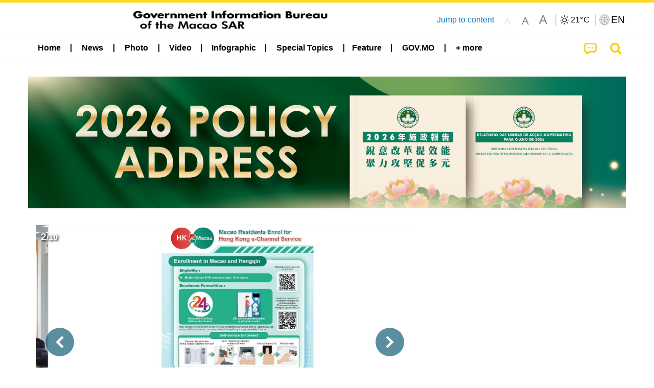

--- FILE ---
content_type: text/html;charset=UTF-8
request_url: https://cdn.gcs.gov.mo/news/home/en;jsessionid=53388DF8702F334118EC6DAD31141166.app01
body_size: 45662
content:
<!DOCTYPE html>
<html prefix="og: http://ogp.me/ns#" lang="en" xml:lang="en" itemscope="" itemtype="http://schema.org/WebPage">
<head><meta name="charset" content="UTF-8" />
<link rel="stylesheet" type="text/css" href="../wicket/resource/local.gcs.shareLib.wicket.errDecorator.ToastrErrorDecoratorHandler/toastr-ver-00B6B0A8284AF38B52631E3AF6FBBF54.css" />
<script type="text/javascript" src="../wicket/resource/org.apache.wicket.Application/js/jquery/3.6.1/jquery-ver-9C4C522636859B8A7284CCD5CAFD73D1.js"></script>
<script type="text/javascript" src="../wicket/resource/local.gcs.shareLib.wicket.errDecorator.ToastrErrorDecoratorHandler/toastr-ver-199B87B3C359B8DA31FDBB9A2E2F92C2.js"></script>
<script type="text/javascript" src="../wicket/resource/org.apache.wicket.ajax.AbstractDefaultAjaxBehavior/res/js/wicket-ajax-jquery-ver-8CD946166F47E5DD4EADD165939FF57D.js"></script>

	<style id="local-gcs-news-ui-component-PinnedSectionPanel-0">
/*<![CDATA[*/

.pinnedContainer {
	width: 100%;
	/*     background: #0181c8; */
	padding: 1.2rem;
	/*     border-bottom: 1px solid white; */
}

.pinnedSection {
	color: white;
	font-size: 1.5rem;
	font-weight: bolder;
	background: #ffd71b;
	margin: 0;
	will-change: filter;
	/* -webkit-filter: drop-shadow(0px -6px 8px black); */
	box-shadow: 0 5px 10px -6px black;
}

.urgesIcon, .urgesTitle, .pinnedSection {
	/* 	text-align: center; */

}

.urgesTitle {
	color: #ffd71b;
	font-size: 1.5rem;
	font-weight: bolder;
}

.urgesIcon {
	color: #ffd71b;
	font-size: 1.5rem;
	font-weight: bolder;
	margin-top: 1.2rem;
	max-width: 57rem;
	justify-content: space-evenly;
}

.urgesIcon img {
	border-radius: 15%;
}

.urgesIcon a {
	max-width: 11%;
	margin-top: 0.5rem;
}

.urgesIcon legend {
	width: 100%;
	border-bottom: 1px solid #ffd71b;
}

.togglePinnedBtn {
	color: black;
	background-color: #ffd71b;
	float: left;
	font-size: 1rem;
	padding: .4rem 1.5rem;
	font-weight: bolder;
	border-bottom-left-radius: 2rem;
	border-bottom-right-radius: 2rem;
    position: absolute;
    bottom: -2rem;
    box-shadow: 3px 5px 10px -6px black;
}

.closed .togglePinnedBtn{
	box-shadow: unset;
}

.togglePinnedBtn img{
	width: 1.3rem;
    margin-right: 0.5rem;
}

.togglePinnedBtn img{
    transform: rotate(180deg);

}

.closed .togglePinnedBtn img{
    transform: unset;

}

.urgesClose, .urgesOpen {
	margin-right: 0.3rem;
}

.togglePinnedBtn .fa-angle-double-up {
	font-size: 1.5rem;
}

.pinnedCell {
	position: absolute;
	/* 	-webkit-filter: drop-shadow(-7px 7px 0.8rem #686868); */
}

.closed .fa-angle-double-up {
	transform: rotate(180deg);
}

.closed .urgesClose {
	display: none;
}

.urgesOpen {
	display: none;
}

.closed .urgesOpen {
	display: inline-block;
}

.closed.pinnedSection {
	-webkit-filter: unset;
	box-shadow: unset;
}

.textLinksContainer {
    width: 100%;
    margin: 0 auto 0 auto;
    font-size: 1.15rem;
    padding-top: 0.5rem;
    padding-bottom: 0.5rem;
}

.textLinksContainer a {
    color: #333136;
    padding-left: 1.2rem;
    margin-left: 1rem;
    margin-right: 1rem;
    position: relative;
    margin-top: 0.5rem;
    margin-bottom: 0.5rem;
}

.textLinksContainer a:hover, .textLinksContainer a:focus {
    color: black;
}

.textLinksContainer a:before {
    content: '';
    height: 9px;
    width: 9px;
    background-color: #333136;
    display: flex;
    position: absolute;
    top: calc(50% - 5px);
    left: 0;
}

.textLinksContainer a div {
    text-decoration: underline;
    text-decoration-color: #b1962b;
    line-height: 1;
}

.urgeMsg {
	font-weight:normal;
	font-size: 1.8rem;
	max-width: 100% /* line-heihgt:1.2; */
}

.pinnedTitle {
	display: block;
	font-size: 1.5rem;
	font-weight: bolder;
	padding:1rem 0;
	min-height: 1rem;
	background: linear-gradient(180deg, transparent calc(50% - 1px), black calc(50%), transparent calc(50% + 1px));
}

.pinnedTitle>* {
	background-color: #ffd71b;
	padding-left: 1rem;
	padding-right: 1rem;
}

.pinnedTopicLink {
	border: 2px black solid;
    border-radius: 10px;
    background:none;
    max-height:5rem;
    color:black;
    overflow: hidden;
    margin:0.8rem 0.3rem;
    line-height: 1;
    min-height: 3.8rem;
}

.pinnedInfoContainer a.bright.pinnedTopicLink {
	background: #1882da;
    border: none;
    color: white;

}

.togglePinnedBtnContainer{
	margin: auto;
	max-width: 80rem;
}

.pinnedContainer {
    background-color: #ffd71b;
    color: black;
    text-align: center;
}

.pinnedSlick {
	position: relative;
	max-width: 100%;
}

.pinnedLinkContainer {
	padding-top: .5rem;
    justify-content: space-evenly;
}

.pinnedContainer {
	padding:2rem;
}

.pinnedTitle{color:black}
.urgesIcon{color:black}
.urgesIconTitle{color:black}

@media screen and (max-width: 39.9375em) {
	.urgesIcon a {
		max-width: 22.5%;
	}

	.pinnedSection {
		font-size: 1.3rem;
	}

	.pinnedSection {
	    margin:0;
	}
}

@media print, screen and (min-width: 40em){
	.ncvTopic.grid-margin-x > .medium-4 {
	    width: calc(33.33333% - 0.6rem);
	}
}


/*]]>*/
</style>

		<style id="local-gcs-news-ui-component-FontSizeBtnPanel-0">
/*<![CDATA[*/

			.fontSize {
			    display: flex;
			    flex-wrap: nowrap;
			    -webkit-box-align: stretch;
			    -webkit-align-items: stretch;
			    -ms-flex-align: stretch;
			    align-items: stretch;
			}
			
			.fontSize .a {
				margin-right: 0.6rem;
			}
			
			.SFont, .SFont:hover, .MFont, .LFont, .SFont:focus, .MFont:focus, .LFont:focus{
				color: gray;
				width: 2rem;
				border-radius: 15%;
			    padding: 0.15rem 0;
			}
			
			 html.Medium .SFont:hover, html.Large .SFont:hover, .MFont:hover, .LFont:hover{
				color: gray;
			    border: 1px solid #facf04;
			}
			
			.SFont:hover, html.Medium .MFont:hover, html.Large .LFont:hover{
				border: unset;
			}
			
			.MFont span{
				font-size: 1.3rem;
				line-height: 1;
			}
			
			.SFont span{
				font-size: 1.1rem;
				line-height: 1;
			}
			
			.LFont span{
				font-size: 1.5rem;
				line-height: 1;
			}
			
		
/*]]>*/
</style>
	<link rel="stylesheet" type="text/css" href="../wicket/resource/local.gcs.news.ui.component.FontSizeBtnPanel/FontSizeBtnPanel-ver-61E0FE4AE7962D50382FAB7934E075DA.css" />
<script type="text/javascript" src="../wicket/resource/local.gcs.news.ui.component.FontSizeBtnPanel/FontSizeBtnPanel-ver-C12C310FF12B95AF97D5DA5DF2482918.js"></script>
<link rel="stylesheet" type="text/css" href="../wicket/resource/local.gcs.news.ui.component.URLLocaleSelectionDropdownPanel/URLLocaleSelectionDropdownPanel-ver-9C0ED763CA4D908155ED221D683B55B8.css" />
<link rel="stylesheet" type="text/css" href="../wicket/resource/local.gcs.news.ui.component.DropDownMenuPanel/DropDownMenuPanel-ver-B1DC3C4061B8156258D1B8FB8615EF0C.css" />

		<script id="local-gcs-news-ui-component-HeaderPanel-0">
/*<![CDATA[*/

			function jumpToContentSection(_selector){
				$('html, body').animate({scrollTop:$(_selector).offset().top}, 800);
				$(_selector).find("a[href]:not([tabindex='-1']),area[href]:not([tabindex='-1']),input:not([disabled]):not([tabindex='-1']),select:not([disabled]):not([tabindex='-1']),textarea:not([disabled]):not([tabindex='-1']),button:not([disabled]):not([tabindex='-1']),iframe:not([tabindex='-1']),[tabindex]:not([tabindex='-1']),[contentEditable=true]:not([tabindex='-1'])").eq(0).focus();
			}
		
/*]]>*/
</script>
	<link rel="stylesheet" type="text/css" href="../wicket/resource/local.gcs.news.ui.component.HeaderPanel/HeaderPanel-ver-C2B4AD30BAB3EFEF50A311A71459F8B9.css" />
<link rel="stylesheet" type="text/css" href="../css/rainstorm_font/rainstorm.css" />
<link rel="stylesheet" type="text/css" href="../wicket/resource/local.gcs.shareLib.wicket.locale.LocaleSelectionPanel/LocaleSelectionPanel-ver-47C1D0488F0B0A70BA93814AAECFCCC6.css" />
<style type="text/css" id="severeWeather">
@font-face { font-family: 'msar-typhoon-signal';src:url('../wicket/resource/org.apache.wicket.Application/fonts/typhoon/msar-typhoon-signal-ver-2689C55CA8D469E021CC7DED059A7651.eot');src:url('../wicket/resource/org.apache.wicket.Application/fonts/typhoon/msar-typhoon-signal-ver-2689C55CA8D469E021CC7DED059A7651.eot?#iefix') format('embedded-opentype'),url('../wicket/resource/org.apache.wicket.Application/fonts/typhoon/msar-typhoon-signal-ver-275C9146AF49200DCA46C76CBEEA4C5B.woff') format('woff'),url('../wicket/resource/org.apache.wicket.Application/fonts/typhoon/msar-typhoon-signal-ver-808F163E17664B4DB92975BBEABB8255.ttf') format('truetype'),url('../wicket/resource/org.apache.wicket.Application/fonts/typhoon/msar-typhoon-signal-ver-473F3018D3D439EBD84DA8BADC106CF2.svg#msar-typhoon-signal') format('svg');font-weight: normal;font-style: normal;}@font-face {font-family:'msar-stormsurge';src:url('../wicket/resource/org.apache.wicket.Application/fonts/stormsurge/msar-stormsurge-ver-766D97DE1782425F6322F529BF1E9043.eot');src:url('../wicket/resource/org.apache.wicket.Application/fonts/stormsurge/msar-stormsurge-ver-766D97DE1782425F6322F529BF1E9043.eot?#iefix') format('embedded-opentype'),url('../wicket/resource/org.apache.wicket.Application/fonts/stormsurge/msar-stormsurge-ver-09F21A046D0EC191F20A2C8013D18A5B.woff') format('woff'),url('../wicket/resource/org.apache.wicket.Application/fonts/stormsurge/msar-stormsurge-ver-6B4F1C29E0F0E2AB99C6E0A2AC69B9E2.ttf') format('truetype'),url('../wicket/resource/org.apache.wicket.Application/fonts/stormsurge/msar-stormsurge-ver-7BDE892848C1CBB25AC5240EEC6068DB.svg#msar-stormsurge') format('svg');font-weight: normal;font-style: normal;}</style>
<script type="text/javascript" src="../js/HeaderPanel.js"></script>
<script type="text/javascript" src="../wicket/resource/local.gcs.news.ui.component.HeaderPanel/SevereWeatherRollPanel-ver-37C21745BEE40FC7A0B344F3C1487A93.js"></script>
<script type="text/javascript" src="../wicket/resource/local.gcs.news.ui.component.HeaderPanel/WCAGDisclosureNav-ver-5D7403CE59AFD24790039FBA6AAEDF89.js"></script>

	<style id="local-gcs-news-ui-component-AppDownloadsPanel-0">
/*<![CDATA[*/

.iLink {
	width: 20%;
/* 	height: 30%; */
	height: 100%;
	position:absolute;
	display: block;
}

.r1 {
	top: 10%;
	top: 0%;
}
.r2 {
	top: 60%;
}
.c1 {
	right: 53%;
}
.c2 {
	right: 30%;
}
.c3 {
	right: 5%;
}


/*]]>*/
</style>

		<style id="local-gcs-news-ui-component-FooterPanel-0">
/*<![CDATA[*/




/*]]>*/
</style>
	<link rel="stylesheet" type="text/css" href="../wicket/resource/local.gcs.news.ui.component.FooterPanel/FooterPanel-ver-C23780B6F02D277F794FA8A04C13D036.css" />
<script type="text/javascript" src="../js/SubscriptionPanel.js"></script>
<link rel="stylesheet" type="text/css" href="../wicket/resource/local.gcs.news.ui.component.SubscriptionPanel/SubscriptionPanel-ver-7F2DF3442BA23244C19D02AC1090E137.css" />

	<script id="local-gcs-news-ui-component-SharePanel-0">
/*<![CDATA[*/

		function fallbackCopyTextToClipboard(text) {
			var textArea = document.createElement("textarea");
			textArea.value = text;
			document.body.appendChild(textArea);
			textArea.focus();
			textArea.select();

			try {
				var successful = document.execCommand("copy");
				var msg = successful ? "successful" : "unsuccessful";
				console.log("Fallback: Copying text command was " + msg);
			} catch (err) {
				console.error("Fallback: Oops, unable to copy", err);
			}

			document.body.removeChild(textArea);
		}

		function copyTextToClipboard(text) {
			if (!navigator.clipboard) {
				fallbackCopyTextToClipboard(text);
				return;
			}
			navigator.clipboard.writeText(text).then(function() {
				console.log("Async: Copying to clipboard was successful!");
			}, function(err) {
				console.error("Async: Could not copy text: ", err);
			});
		}

		
		function copyLink() {
			copyTextToClipboard($('.a2a_kit.sharePanelShow').attr('data-a2a-url'));
			setTimeout(function() {
				$('#copyDone').foundation('close');
			}, 2000);
		};
	
/*]]>*/
</script>
<link rel="stylesheet" type="text/css" href="../wicket/resource/local.gcs.news.ui.component.SharePanel/SharePanel-ver-EE0F4905B75B96405990C97159C9FA3A.css" />
<script type="text/javascript" src="../js/addtoany/page.js"></script>
<script type="text/javascript" id="SharePanel">
/*<![CDATA[*/
function updateSharePanel(url, caption, shareLoggerUrl){$('.sharePanel .sharePanelShow').attr('data-a2a-url', url);$('.sharePanel .sharePanelShow').attr('data-a2a-title', caption);$('.sharePanel .sharePanelShow').attr('data-logurl', shareLoggerUrl);$('#shareModal').foundation('open');}
/*]]>*/
</script>
<style type="text/css" id="SharePanel_tgcss">
.a2a_s_telegram::before{content: url(../img/icons22/SVG/icon_tg.svg);}</style>
<script type="text/javascript" src="../wicket/resource/local.gcs.news.ui.component.TimeAgoPanel/timeago.min-ver-64148F39FD47770B426F9637AB411274.js"></script>
<script type="text/javascript" src="../wicket/resource/local.gcs.news.ui.component.TimeAgoPanel/timeagoInit-ver-98C3202783D18786EB5E996267998AA6.js"></script>
<link rel="stylesheet" type="text/css" href="../wicket/resource/local.gcs.news.ui.component.DualHeadlinePanel/DualHeadlinePanel-ver-6C2CEB5C6C889C563B94A9313CAAF880.css" />

		<style id="local-gcs-news-ui-slider-FocusInfosOrbitPanel-0">
/*<![CDATA[*/

.focusInfosOrbitContainer .sourceLabel {
	color: #0d9cfd;
	font-size: 0.95rem;
    font-weight: bolder;
}
.focusInfosOrbitContainer .orbit-previous, .focusInfosOrbitContainer  .orbit-next {top: 40%!important}    

@media screen and (max-width: 39.9375em) {
	.v22 .orbit-caption>.infoSubject:nth-child(2), .v22 .orbit-caption>.infoSubject>p:nth-child(2){
		display:none;
	}
}
	


/*]]>*/
</style>
	<link rel="stylesheet" type="text/css" href="../wicket/resource/local.gcs.news.ui.slider.FocusInfosOrbitPanel/FocusInfosOrbitPanel-ver-2824AB6734B95BA541B43DF08A22509E.css" />
<script type="text/javascript" id="slide_number_function">
/*<![CDATA[*/
function id1() {var $slides = $('#id1 .orbit-slide'); var $activeSlide = $slides.filter('.is-active'); var activeNum = $slides.index($activeSlide) + 1; $('#id1 .slide-number').html(activeNum); }
/*]]>*/
</script>
<script type="text/javascript" src="../wicket/resource/local.gcs.shareLib.wicket.common.JQueryLazyLoadImageBehavior/jquery.lazyload-ver-F35BAD2245519FD941DFD85C66578B11.js"></script>

	<style id="local-gcs-news-ui-component-BaseYoutubePanel-0">
/*<![CDATA[*/


/*]]>*/
</style>
<link rel="stylesheet" type="text/css" href="../wicket/resource/local.gcs.news.ui.component.BaseYoutubePanel/BaseYoutubePanel-ver-785FAF0B6E42FA6CAA13AB7F6A07A863.css" />

	<style id="local-gcs-news-ui-component-YouTubeListPanel-0">
/*<![CDATA[*/

.promos	div a.shareBtn {
    font-size: 1.5rem;
}

/*]]>*/
</style>
<script type="text/javascript" src="../wicket/resource/local.gcs.news.ui.component.YouTubeListPanel/YouTubeListPanel-ver-F70CC3E6D844D02E356FFB54245054FB.js"></script>
<link rel="stylesheet" type="text/css" href="../wicket/resource/local.gcs.news.ui.component.ListBaseInfoPanel/ListBaseInfoPanel-ver-D1732A3C049228EBE252E778FBEF87F3.css" />
<script type="text/javascript" src="../wicket/resource/local.gcs.news.ui.component.ListBaseInfoPanel/ListBaseInfoPanel-ver-AF350F5E01E86122B1D7B162888F9C01.js"></script>
<link rel="stylesheet" type="text/css" href="../wicket/resource/local.gcs.news.ui.component.BaseInfoPanel/BaseInfoPanel-ver-4C0DA2ABB9005F09587E121F3CD9253D.css" />

		<style id="local-gcs-news-ui-component-ListModeSwitchButtonPanel-0">
/*<![CDATA[*/

		
/*]]>*/
</style>
	<link rel="stylesheet" type="text/css" href="../wicket/resource/local.gcs.news.ui.component.ListModeSwitchButtonPanel/ListModeSwitchButtonPanel-ver-6467F000A66FC52C9E595A4A281EF453.css" />

		<style id="local-gcs-news-ui-component-LatestNewsPanel-0">
/*<![CDATA[*/

.latestNewsContainer{border-bottom:solid 1px #e0e0e0}

  .latestNewsContainer.focus .infoSubjectContainer {
  	padding-top: 0.3rem;
	padding-left: 0.3rem;
	padding-right: 0.8rem;
	padding-bottom: 0.3rem;
 }
 
 .latestNewsContainer .infoSubjectContainer {
	padding-left: 0.7rem;
	padding-right: 0.7rem;
 }
 
.latestNewsContainer .render_timeago_css{
    color: #777777;
    padding-top: 0.5rem;
    padding-left: 0.1rem;
    border-radius: 10px;
    font-size: 0.95rem;
    font-weight: bolder;
}

.latestNewsContainer.focus .render_timeago_css{
    color: black;
	position: absolute;
    background-color: rgba(255, 255, 255, 0.7);
    bottom: 0.5rem;
    right: 0.5rem;
    padding: 0.4rem 0.7rem;
}

.latestNewsContainer .infoSubject { 
	color:black!important;
	/* line-height: normal; */
	padding-bottom: 0.2rem;
}

.latestNewsContainer .deptLabel{
	color: #007795;
	font-size: 0.95rem;
	font-weight: bold;
    padding-left: 0.1rem;
	padding-right: 0.2rem;
	max-height: 1.7rem;
/* 	text-decoration: underline; */
/* 	margin-top:0.5rem; */
}


@media screen and (min-width: 40em) {
	.latestNewsContainer:nth-child(3){
		border-top:solid 1px #e0e0e0;
	}
	.latestNewsContainer:nth-child(1), .latestNewsContainer:nth-child(2){
		border-bottom:none;
	}
	
	.latestNewsContainer .infoSubject { 
	
	}

	.latestNewsContainer.focus .deptLabel{
		padding-left: 0rem;
	}
	
	.latestNewsContainer.default {
	    padding-top: 1.05rem !important;;
		padding-bottom: 1.05rem !important;
	} 
}
@media screen and (max-width: 39.9375em) {

.latestNewsContainer {
    margin-top: 0.6rem;
    padding-bottom: 0.9rem !important;
}

.latestNewsContainer.focus .infoSubjectContainer {
    padding-left: 0.2rem;
    padding-right: 0.2rem;
}

	 .latestNewsContainer .infoSubject {
	
  		padding-bottom: 0.5rem;
  }

 .latestNewsContainer .infoSubjectContainer {
   padding-top:1rem;
	padding-left:0.2rem;
	padding-right: 0.2rem;
	 padding-bottom: 0.4rem;
 }
	.latestNewsContainer.default .render_timeago_css{
  	  	padding: 0.7rem .2rem .2rem;
	}
}		

/*]]>*/
</style>

	<style id="local-gcs-news-ui-component-BaseGalleryPanel-0">
/*<![CDATA[*/


	
/*]]>*/
</style>
<link rel="stylesheet" type="text/css" href="../wicket/resource/local.gcs.news.ui.component.BaseGalleryPanel/BaseGalleryPanel-ver-966F0FEF8330E7C1D6E7EA38856C5A12.css" />

	<style id="local-gcs-news-ui-slick-PromotionCardPanel-0">
/*<![CDATA[*/

.promotionCardContainer .shareBtn i:before {
	text-shadow: 0 0 8px rgba(0, 0, 0, 1);
}

.promotionCardContainer .shareBtnContainer {
	position: absolute;
	bottom: 0;
	right: 0;
}


/*]]>*/
</style>

	<style id="local-gcs-news-ui-slick-TopicsCardPanel2-0">
/*<![CDATA[*/

.topicsItemContainer .shareBtn i:before {
	text-shadow: 0 0 8px rgba(0, 0, 0, 1);
}

.topicsItemContainer .shareBtnContainer {
	position: absolute;
	bottom: 0;
	right: 0;
}

/*]]>*/
</style>
<link rel="stylesheet" type="text/css" href="../wicket/resource/local.gcs.news.ui.slick.SlickPanel/SlickPanel-ver-F09ACABEF0CE5EA1B4565EDA3722CCDB.css" />
<link rel="stylesheet" type="text/css" href="../js/slick/slick-theme.css" />
<link rel="stylesheet" type="text/css" href="../js/slick/slick.css" />
<script type="text/javascript" src="../js/slick/slick.js"></script>
<link rel="stylesheet" type="text/css" href="../wicket/resource/local.gcs.news.ui.slick.PromotionCardPanel/PromotionCardPanel-ver-D41D8CD98F00B204E9800998ECF8427E.css" />
<link rel="stylesheet" type="text/css" href="../wicket/resource/local.gcs.news.ui.component.HotNewsPanel/HotNewsPanel-ver-B0624A5073753B20DE05F7650E8EE9A1.css" />

	<style id="local-gcs-news-ui-component-HotGalleryPanel-0">
/*<![CDATA[*/

.box75 .galleryThumbnail {
	margin: 5%;
	border: 2px white solid;
	position: absolute;
	top: 0;
	max-height: 75%;
	justify-content: center;
	width: 90%;
	object-fit: cover;
}
.hotGalleryListView{padding:0.5rem 0}

.hotGalleryFirstCaption {
	padding-left:3%;
	padding-right:1.5%;
	padding-top:8%;
	max-height:100%
}

@media screen and (max-width: 39.9375em) {
	.hotGalleryFirstCaption {
		padding-top:6.6%;
	}
}


/*]]>*/
</style>
<link rel="stylesheet" type="text/css" href="../wicket/resource/local.gcs.news.ui.component.HotGalleryPanel/HotNewsPanel-ver-B0624A5073753B20DE05F7650E8EE9A1.css" />

	<style id="local-gcs-news-ui-component-HotInfoPanel-0">
/*<![CDATA[*/

.hotInfoPanel{padding: 0.5rem 0;}
.hotInfoPanel .tabs-panel{background:white!important}
.hotInfoPanel .tabs-panel{padding:0}
.hotInfoPanel.tabs-content,.hotInfoPanel.tabs{border:none}	
.hotInfoPanel .tabs-title > a:focus, .hotInfoPanel .tabs-title > a[aria-selected='true'] {
	background: #ffd71b;
	color:black;
	border-radius: 20px;
	margin:0 0.5rem;
	
}
.hotInfoPanel .tabs-title > a {
    font-size: 1.2rem;
    color: #878787;
    font-weight: bolder;
    padding:0.3rem 1rem;
/* 	margin:0.5rem 0; */
}

.hotInfoPanel .tabs-title{max-width:50%}
.hotInfoPanel .infoLead{display:none}

/*]]>*/
</style>

	<style id="local-gcs-news-ui-component-PromotionBannerPanel-0">
/*<![CDATA[*/

		a.promoBannerLink {
			width: 100%;
			display: block;
		}
		
		a.promoBannerLink img {
			width: 100%;
		}
		
		.topPromotionBanner {
			position: relative;
			margin-top: 2rem;
		}
		
		.urgesContainer .topPromotionBanner{
			margin-top: 0;
			margin-bottom: 1rem;
		}
		span.pagingInfo{
			position: absolute;
		    top: .5rem;
		    left: 1.5rem;
		    font-size: 1rem;
		    color: white;
		    background: transparent;
		    font-weight: bolder;
		    text-shadow: 2px 2px 4px black;
			z-index:1;
		}
		
		.pagingInfo .page{
			font-size: 1.2rem;
		}
		
		@media screen and (max-width: 39.9375em) {
			span.pagingInfo{
				left: .5rem;
			}
			
			.topPromotionBanner {
				margin-top: 1rem;
			}
			
			.topPromotionBanner.grid-container{
				padding: 0;
			}
		}
	
/*]]>*/
</style>

<meta name="apple-mobile-web-app-capable" content="no">
<meta name="mobile-web-app-capable" content="yes">
<title>NEWS GOV-MO</title>

	<style id="local-gcs-news-ui-HomePage-0">
/*<![CDATA[*/


.fullWidth {
	width: 100% !important;
}

.cards.grid-container {
	margin-bottom: 1rem;
}

.cards .whiteCard {
	background-color: white;
/* 	border-top: 1px solid rgb(255, 209, 0); */
	border-radius: .6rem;
	overflow: hidden;
}

.cards .whiteCardFrame {
	padding: .8rem;
}

.subSocialIconContainer2>.auto.cell{
	text-align: center;
}

.socialIcon2{
	width: 3rem;
    margin-top: .5rem;
    margin-bottom: .5rem;
}

.whiteCardFrame a.grid-x.forecastListViewContainer * {
	font-size: small;
}

.whiteCardFrame .YTCycle {
	margin-bottom: -2rem;
	border-radius: .6rem;
	overflow: hidden;
}

.whiteCardFrame .forecastContainer, .whiteCardFrame .cycleBox>.cycle-pager {
	margin: 0;
}
.whiteCardFrame .forecastContainer{
	padding-top: .6rem;
	border-radius: .6rem;
    overflow: hidden;
}

.whiteCardFrame .forecastContainer .contentDivider:before{
	border-top: .4rem solid white;
}

.forecastListViewContainer{
	margin-top: 0.5rem;
}

.forecastContainer .contentDivider{
	display: none;
}
.YTCycleContainer{
	border-radius: .6rem;
	overflow: hidden;
}

li.show-for-small-only.subSocialIconContainer {
    display: none;
}

div.contentDividerContainer {
    margin-bottom: 0;
}

div .xContentDivider:before, div .contentDivider:before{
    width: 10%;
    min-width: 9rem;
}

.captionLabel .line2Truncate, .captionLabel .line1Truncate {
	padding-left: .8rem;
}

html, body {
    overflow-x: hidden;
}

#alertModal h1{
	padding: 1rem;
	font-weight: bolder;
	font-size: 2rem
}

#alertModal{
	background: #f4c904;
	color: black;
}

.infoLead{
	margin-left: 1rem;
}

.urgesImg{
	text-align: center;
}

.urgesImg img{
	/*width: 32%;*/
	/*width: 24.4%;*/
	margin-top: .5rem;
}

/* .urgesImg a:last-child img{
	max-height: 352.3px;
} */

section.mainSection {
    margin-top: 0;
}

.urgesIcon img {
    max-width: 81%;
    border-radius: 15%;
}

.urgesIcon a {
    max-width: 11.8%;
    /* max-width: 13.2%; */
    display: inline-block;
    margin-bottom: 1rem;
}

.urgesIcon {
    text-align: center;
    border: 3px solid #000;
    border-radius: 1rem;
    width: 95%;
    margin-right: auto;
    margin-left: auto;
}

.vappointment img{
    -webkit-animation: blink 2s infinite;
	-moz-animation:    blink 2s infinite;
	-ms-animation:     blink 2s infinite;
}

a.nucleicacidLink{
	display: block;
	padding-top: 0.5rem;
	padding-bottom: 0.5rem;
	text-align:center;
	font-size:1.25rem;
	background-color: darkcyan;
	color: white;
	font-size: 2rem;
}

a.nucleicacidLink:hover, a.nucleicacidLink:focus{
	color: white;
	background-color: #016565;
}

a.nucleitestLink{
	display: block;
}

a.nucleitestLink img{
	width: 100%;
	margin: 1rem 0;
}

.testBooking{
    display: block;
    width: 100%;
    background: #4487a2;
    text-align: center;
    color: white;
    padding-top: 1rem;
    padding-bottom: 1rem;
    font-size: 1.8rem;
    font-weight: bold;
    text-shadow: 2px 2px 5px rgb(255 255 255 / 50%);
}

.testBooking:hover{
	color: white;
	font-weight: normal;
}

.testBooking:focus{
	color: white;
}

.promo.cell .infoLead, .promo.cell .contentDivider {
	display:none;
}

.promo.cell .orbit{
	margin: 0 0.8rem;
}

.promo.cell .orbit-caption{
	background-color:#f3c82e;
	color:black;
}

@-webkit-keyframes blink {
	0%   { box-shadow:1px 1px 6px 7px #006cba; }
	50%  { box-shadow:0px 0px 0px 0px #006cba; }
	100% { box-shadow:1px 1px 6px 7px #006cba; }
}
@-moz-keyframes blink {
	0%   { box-shadow:1px 1px 6px 7px #006cba; }
	50%  { box-shadow:0px 0px 0px 0px #006cba; }
	100% { box-shadow:1px 1px 6px 7px #006cba; }
}
@-ms-keyframes blink {
	0%   { box-shadow:1px 1px 6px 7px #006cba; }
	50%  { box-shadow:0px 0px 0px 0px #006cba; }
	100% { box-shadow:1px 1px 6px 7px #006cba; }
}

@media screen and (min-width: 64em) {
	.infoListItem:nth-child(6n+1), .infoListItem:nth-child(6n+2), .infoListItem:nth-child(6n+3){
		background-color: #f4c90480;
		border-top-style: solid;
		border-top-color: #f4c904;
	}
	
	.urgesLabel{
/* 		margin: 0 .8rem; */
	}
}

@media screen and (min-width: 40em) and (max-width: 63.9375em) {
	.infoListItem:nth-child(4n+2), .infoListItem:nth-child(4n+3){
		background-color: #f4c90480;
		border-top-style: solid;
    	border-top-color: #f4c904;
	}
	
	.urgesIcon img {
	    max-width: 98%;
	}
	
	.urgesIcon a {
	    max-width: 11.5%;
	}
}

@media screen and (min-width: 39.9375em) {
	section.marginTop1rem{
		margin-top: 1rem;
	}
}


@media screen and (max-width: 39.9375em) {
	.focusInfosOrbitContainer button.orbit-previous, .focusInfosOrbitContainer button.orbit-next{
		display: none;
	}
	.focusInfosOrbitContainer .orbit-bullets {
		display: block;
	}
	.cards .whiteCardFrame {
		padding-left: 0;
		padding-right: 0;
	}
	.cards .whiteCardFrame:first-child {
		padding-top: 0;
	}
	.cards.grid-container{
		width: 100%;
	}
	.infoListItem:nth-child(odd){
		background-color: #f4c90480;
		border-top-style: solid;
		border-top-color: #f4c904;
	}
	#alertModal h1{
		padding: 0;
	}
	
	#alertModal h1{
		padding: 0;
		font-size: 1.2rem;
	}
	.infoLead{
		margin-left: 0rem;
	}
	
	.urgesLabel{
/* 		margin: 1rem 0; */
	}
	
	.urgesImg img{
	}
	
	.urgesIcon a {
	    max-width: 23.5%;
	    margin-top: 1rem;
	}
	.urgesIcon img {
	    max-width: 92%;
	}
	
	a.nucleicacidLink{
		font-size: 1.5rem;
	}
	
}


/*]]>*/
</style>
<script id="local-gcs-news-ui-HomePage-1">
/*<![CDATA[*/

$(document).ready(function(){
	var yt='.autoHideYoutube';
	$(yt).hide();
	$.ajax({
		url: 'https://www.youtube.com/iframe_api',
		dataType: 'script',
		timeout: 1500,
		error: function(){$(yt).remove();},
		success: function(){$(yt).show();}
	});
});

/*]]>*/
</script>
<meta name="viewport" content="width=device-width,initial-scale=1.0" />
<link rel="stylesheet" type="text/css" href="../css/font-awesome/css/font-awesome.min.css" />
<link rel="stylesheet" type="text/css" href="https://cdnjs.cloudflare.com/ajax/libs/foundation/6.7.5/css/foundation.css" media="all" crossOrigin="anonymous" integrity="sha384-Dau/zVhBb31/x9iiUiK17t6SnljnMFglPtv7iiMFySVF/QS9rvQO5BvoSAB6dAbT" />
<link rel="stylesheet" type="text/css" href="https://cdnjs.cloudflare.com/ajax/libs/foundicons/3.0.0/foundation-icons.css" media="all" crossOrigin="anonymous" integrity="sha384-kPtoyGXH53LPYu4uzFVNhdgIdlOIG/v3jWToR9O43Al7jMR1G23S5YF/xWTbA+I4" />
<link rel="stylesheet" type="text/css" href="https://cdnjs.cloudflare.com/ajax/libs/motion-ui/1.2.2/motion-ui.css" media="all" crossOrigin="anonymous" integrity="sha384-ejYpiU7KiNuu0ClqU2MoWZ5NwmGmbXUQK6132wRjdhh3/Bl5HPOOoG1Ji4v2Ya7S" />
<link rel="stylesheet" type="text/css" href="../css/weather-icons-master/css/weather-icons.min.css" />
<link rel="stylesheet" type="text/css" href="../wicket/resource/local.gcs.news.ui.BasePage/BaseStyle-ver-A1883211F9F43BA60A3DED10F3A75A24.css" />
<script type="text/javascript" id="js.js-cookie" src="https://cdnjs.cloudflare.com/ajax/libs/js-cookie/2.2.1/js.cookie.min.js" crossOrigin="anonymous" integrity="sha384-eITc5AorI6xzkW7XunGaNrcA0l6qrU/kA/mOhLQOC5thAzlHSClQTOecyzGK6QXK"></script>
<script type="text/javascript" id="js.foundation" src="https://cdnjs.cloudflare.com/ajax/libs/foundation/6.7.5/js/foundation.min.js" crossOrigin="anonymous" integrity="sha384-tNxCYJzHKwvsthxzcjUC+grZ0NkGrPQ25FSOJdeYuU4feE6yay2ly843Ntnn9oR9"></script>
<script type="text/javascript" id="js.jquery-mark" src="https://cdnjs.cloudflare.com/ajax/libs/mark.js/8.11.1/jquery.mark.min.js" crossOrigin="anonymous" integrity="sha384-iqnguDoMujGknA4B5Jk7pbSn7sb7M8Tc0zVsTNQXm629Xx00jGEpD9TsZXbfNjKO"></script>
<script type="text/javascript" src="../wicket/resource/local.gcs.news.ui.BasePage/scrollTop-ver-0DB0BEEB4D555C3AA74A8B756A7E4522.js"></script>
<meta property="og:image" content="https://www.gcs.gov.mo/img/appIcon/newsIcon3_296x296.png" />
<meta itemprop="image" content="https://www.gcs.gov.mo/img/appIcon/newsIcon3_296x296.png" />
<meta property="og:site_name" content="Government Information Bureau of the Macao SAR" />
<meta property="og:title" content="Government Information Bureau of the Macao SAR" />
<meta itemprop="name" content="Government Information Bureau of the Macao SAR" />
<meta property="og:type" content="website" />
<meta property="og:url" content="https://www.gcs.gov.mo/" />
<meta property="og:locale" content="en_us" />
<link rel="stylesheet" type="text/css" href="../wicket/resource/local.gcs.news.ui.HeaderFooterLayout/v22-ver-3B87830C74C6C76BDCDB5B01FB4EA504.css" />
<script type="text/javascript" id="add_lang_function">
/*<![CDATA[*/
function addLangClass() {var lang='zh-hant'; var path = window.location.pathname; if (path.includes('/pt;') || path.includes('/pt/') || path.endsWith('/pt')) lang = 'pt'; else if (path.includes('/en;') || path.includes('/en/') || path.endsWith('/en')) lang='en'; else if (path.includes('/zh-hans;')||path.includes('/zh-hans/')||path.endsWith('/zh-hans')) lang='zh-hans';$('body').addClass(lang);}
/*]]>*/
</script>
<link rel="stylesheet" type="text/css" href="../wicket/resource/local.gcs.news.ui.HomePage/StaticCommonPage-ver-75C09DA1034CAB118A6B572111AD5EA9.css" />
<script type="text/javascript" src="../js/skycons.js"></script>
<link rel="stylesheet" type="text/css" href="../wicket/resource/local.gcs.news.ui.component.HeaderPanel/ForecastWeatherPanel-ver-686567263F3DE1BA73AE429EF18C9EBB.css" />
<link rel="apple-touch-icon" href="../img/appIcon/newsIcon3.png" />
<link rel="apple-touch-icon" href="../img/appIcon/newsIcon3_152x152.png" sizes="152x152" />
<link rel="apple-touch-icon" href="../img/appIcon/newsIcon3_167x167.png" sizes="167x167" />
<link rel="apple-touch-icon" href="../img/appIcon/newsIcon3_180x180.png" sizes="180x180" />
<link rel="apple-touch-icon-precomposed" href="../img/appIcon/newsIcon3_192x192.png" sizes="192x192" />
<link rel="shortcut icon" href="../img/appIcon/newsIcon3_128x128.png" sizes="128x128" />
<link rel="shortcut icon" href="../img/appIcon/newsIcon3_192x192.png" sizes="192x192" />
<meta name="apple-itunes-app" content="app-id=806002811" />
<link rel="stylesheet" type="text/css" href="../wicket/resource/local.gcs.nbs.ui.component.PNotifyWebSocketBehavior/pnotify.custom.min-ver-B6429C8A5A42C1C829232CD9BD8F00D1.css" />
<script type="text/javascript" src="../wicket/resource/local.gcs.nbs.ui.component.PNotifyWebSocketBehavior/pnotify.custom.min-ver-A44A20D89EE955AC4BB8D2FE48EC3039.js"></script>
<script type="text/javascript" src="../wicket/resource/local.gcs.news.ui.component.WSSBehavior/WSSBehavior-ver-1466187727C625CBF1C76E0729681422.js"></script>
<script type="text/javascript">
/*<![CDATA[*/
Wicket.Event.add(window, "domready", function(event) { 
toastr.options = {'closeButton': true,'debug': false,'newestOnTop': false,'progressBar': false,'positionClass': 'toast-top-right','preventDuplicates': false,'onclick': null,'showDuration': '300','hideDuration': '1000','timeOut': '5000','extendedTimeOut': '1000','showEasing': 'swing','hideEasing': 'linear','showMethod': 'fadeIn','hideMethod': 'fadeOut'};
updateFontSize(Cookies.get('fontSize'));;
updateWeather('https://gcloud.gcs.gov.mo/meteo/live/weather.json','https://gcloud.gcs.gov.mo/meteo/live/schoolsuspension.json','en','Special Info');;
const hideWeatherWhenSmall = (changes, observer) => { changes.forEach(change => { if (change.intersectionRatio === 0 && window.screen.width <= 640) { hideSevereWeatherPanel();console.log('test');} });};const observerOpts = { root: null, rootMargin: '0px', threshold: [0, 1]};const observer = new IntersectionObserver(hideWeatherWhenSmall, observerOpts);const weatherContentElements = document.querySelectorAll('#severeWeatherPanelContainer');weatherContentElements.forEach(el => observer.observe(el));;
new DisclosureNav(document.querySelectorAll('#main-menu')[0], '' ,'.dropdownArea');;
setWebappURL('../');
timeagoInit('.render_timeago_css.not_render', 'en', 48);
$('#id1 [data-orbit]').on('slidechange.zf.orbit', id1);;
$(".jq_lazyloadimg").lazyload();;
$('#id2').slick({ "centerPadding": "5rem", "nextArrow": "<button type='button' class='slick-nextBtn'><span class='show-for-sr'><p>NEXT<\/p><\/span><i class='fa fa-chevron-right' aria-hidden='true'><\/i><\/button>", "dots": false, "prevArrow": "<button type='button' class='slick-prevBtn'><span class='show-for-sr'><p>PREVIOUS<\/p><\/span><i class='fa fa-chevron-left' aria-hidden='true'><\/i><\/button>", "centerMode": true, "responsive": [{ "settings": { "centerPadding": "5rem", "slidesToShow": 3 }, "breakpoint": 1400 }, { "settings": { "centerPadding": "0rem", "dots": true, "arrows": false, "slidesToScroll": 1, "slidesToShow": 1 }, "breakpoint": 640 }], "slidesToScroll": 1, "slidesToShow": 5, "lazyLoad": "ondemand", "autoplaySpeed": 5000 });
$('#id3').slick({ "centerPadding": "5rem", "nextArrow": "<button type='button' class='slick-nextBtn'><span class='show-for-sr'><p>NEXT<\/p><\/span><i class='fa fa-chevron-right' aria-hidden='true'><\/i><\/button>", "dots": true, "prevArrow": "<button type='button' class='slick-prevBtn'><span class='show-for-sr'><p>PREVIOUS<\/p><\/span><i class='fa fa-chevron-left' aria-hidden='true'><\/i><\/button>", "centerMode": false, "responsive": [{ "settings": { "centerPadding": "5rem", "centerMode": true, "slidesToShow": 3 }, "breakpoint": 1400 }, { "settings": { "centerPadding": "0rem", "centerMode": true, "arrows": false, "slidesToScroll": 1, "slidesToShow": 1 }, "breakpoint": 640 }], "slidesToScroll": 1, "slidesToShow": 5, "autoplaySpeed": 5000 });
$(document).foundation();;
if(('standalone' in window.navigator) && window.navigator.standalone){var noddy, remotes = false;document.addEventListener('click', function(event) {noddy = event.target;while(noddy.nodeName !== 'A' && noddy.nodeName !== 'HTML') { noddy = noddy.parentNode;}if('href' in noddy && noddy.href.indexOf('http') !== -1 && (noddy.href.indexOf(document.location.host) !== -1 || remotes)){event.preventDefault();document.location.href = noddy.href;}},false);};
$('.ouroMask').hide();;
addLangClass();;
showHideGrid();;
initWSS('wss://www.gcs.gov.mo/news/wicket/websocket/en', { 'text_escape':false, 'delay':10000, 'styling':'brighttheme', 'min_height':'16px', 'width':'300px', 'icon':true, 'addclass':'', 'title_escape':false });
Wicket.Event.publish(Wicket.Event.Topic.AJAX_HANDLERS_BOUND);
;});
/*]]>*/
</script>
</head>
<body class="v22">
 		<div id="ptrhead">
 			<img alt="Loading" src="../img/spinning.gif">
        </div>
        <div id="ptrcontent" style="position:relative;">
        	
		<div class="ouroMask">
			<span class="ouro ouro3" style="top: 50vh;left:50vw"> <span class="ouroLeft"> <span class="anim"></span>
			</span> <span class="ouroRight"> <span class="anim"></span>
			</span>
			</span>
		</div>
		<div id="severeWeatherPanelContainer">
			<div class="baseSize severeWeatherPanel" id="severeWeatherPanel" title="Current weather"></div>
		</div>
		
		<div style="position: absolute;z-index: 12;width: 100%;" id="id4" class="pinnedSection closed">
	<div class="pinnedCell cell" style="padding:0 0 0.3rem 0;position:relative;">
		
	</div>
	
</div>
		
		<header class="pageHeader">
			<div id="topBannerContainer" class="pageWidth topBannerContainer">
				<div class="grid-container">
					<div class="topBanner top-bar grid-x align-justify">
						<div class="cell medium-auto align-center-middle grid-x hide-for-small-only">
							<div class="bannerLogo cell grid-x align-center-middle show-for-small-only">
									<a href="./en"><img class="cell bannerIcon black" src="../img/bannerIconEn.png" alt="Government Information Bureau of the Macao SAR"/></a>
							</div>
								<div class="bannerLogo cell grid-x align-center-middle hide-for-small-only">
									<a href="./en"><img class="cell bannerIcon black" src="../img/bannerIconEn.png" alt="Government Information Bureau of the Macao SAR"/></a>
							</div>
						</div>
						<div class="cell medium-shrink hide-for-small-only jumpToContent">
							<a href="javascript:jumpToContentSection('section.mainBody');">Jump to content</a>
						</div>
						<div class="cell medium-shrink grid-x align-middle align-spaced" style="z-index:11">
							<div class="fontSizeBtnContainer cell shrink">
		<div class="fontSize">
			<a class="SFont grid-x align-bottom align-center" href="javascript:updateFontSize(&#039;&#039;)"><span>A</span></a>
			<a class="MFont grid-x align-bottom align-center" href="javascript:updateFontSize(&#039;Medium&#039;)"><span>A</span></a>
			<a class="LFont grid-x align-bottom align-center" href="javascript:updateFontSize(&#039;Large&#039;)"><span>A</span></a>
		</div>
	</div>
							<div class="cell shrink yDivider"></div>
							<div id="weatherPanel" class="cell shrink toGray"></div>
							<div class="langBtnContainer cell shrink grid-x align-center-middle">
								<div class="cell shrink yDivider"></div>
								<button class="grid-x cell shrink icoBtn" type="button" data-toggle="langDropdown">
									<img class="cell shrink" alt="Language" src="../img/langIcon.png">
									<span class="cell shrink selectedLang">EN</span>
								</button>
								<div class="langDropdown dropdown-pane" data-position="bottom" data-alignment="right" id="langDropdown" data-dropdown
									data-auto-focus="true" style="width: 10rem !important; z-index: 11">
									<div id="id5">
	<div class="dropDownArrowUp"></div>
	<div class="locales">
		<a class="localeOption" href="./zh-hant">
			<span class="localeLabel">繁體</span>
		</a><a class="localeOption" href="./zh-hans">
			<span class="localeLabel">简体</span>
		</a><a class="localeOption" href="./pt">
			<span class="localeLabel">Português</span>
		</a><a class="localeOption checked" href="./en">
			<span class="localeLabel">English</span>
		</a>
	</div>
</div>
								</div>
							</div>
						</div>
					</div>
				</div>

			</div>

			<div data-sticky-container>
				<div id="menuBar" class="sticky"  data-top-anchor="topBannerContainer:bottom" data-sticky data-margin-top="0" data-sticky-on="small">
					<div style="padding:0" class="title-bar grid-y show-for-small-only">
						<div class="grid-x align-middle cell">
							<button class="main-menu-icon">
								<span>
									<i class="fa fa-bars fa-2x align-center" style="color: black;margin-left: 0.5rem" aria-hidden="true">
									</i>
									<span class="mobile-menu-arrow-up invisible" style="margin-left: 0.5rem;display: block;"></span>
									<span class="show-for-sr">Table of content</span>
								</span>

							</button>
							<div class="cell auto text-center ">
								<a href="./en"><img class="newsLogo" alt="Government Information Bureau of the Macao SAR" src="../img/bannerIconEn.png"/></a>
							</div>
							<button style="display: none;" class="align-middle align-center cpShowBtn" onclick="cpShow();">
								<img class="cpIcon" alt="Civil Protection Newsflash" src="../img/icons22/SVG/icon_notice.svg"/>
								<span class="cpBtnLabel">
									Civil Protection Newsflash
								</span>
							</button>
							<a href="../search/en" class="cell shrink grid-x searchBtn">
								<span>
									<span class="show-for-sr">Search</span>
									<i class="fa fa-search fa-lg" aria-hidden="true"></i>
								</span>
							</a>
						</div>
<!--						mobile main menu-->
						<ul id="mobile-main-menu" class="cell grid-y">
							<li class="cell grid-y">
								<a class="mobile-menu-title menuSize" href="./en" title="Home">Home</a>
							</li>
							
    <li class="menuLinkContainer menuSize align-center">
        <a class="show-for-medium dropdownButton align-center" href="../list/en/news/" aria-haspopup="true" aria-expanded="false">
            <div class="menuArrowUp align-center invisible"></div>
            <span>News</span></a>

        <div class="show-for-medium dropdownArea grid-x align-center invisible">
            <div class="dropdownContent">
                <div class="cell grid-y align-center">
                    <a class="align-center" href="../list/en/news/Central_Government_and_Macao_SAR">
                        <span>Central Government and Macao SAR</span>
                    </a>
                </div><div class="cell grid-y align-center">
                    <a class="align-center" href="../list/en/news/Political_and_Administrative_Affairs">
                        <span>Political and Administrative Affairs</span>
                    </a>
                </div><div class="cell grid-y align-center">
                    <a class="align-center" href="../list/en/news/Regional_Cooperation">
                        <span>Regional Cooperation</span>
                    </a>
                </div><div class="cell grid-y align-center">
                    <a class="align-center" href="../list/en/news/External_Affairs">
                        <span>External Affairs</span>
                    </a>
                </div><div class="cell grid-y align-center">
                    <a class="align-center" href="../list/en/news/Government_Services">
                        <span>Government Services</span>
                    </a>
                </div><div class="cell grid-y align-center">
                    <a class="align-center" href="../list/en/news/Legal_and_Judicial_Affairs">
                        <span>Legal and Judicial Affairs</span>
                    </a>
                </div><div class="cell grid-y align-center">
                    <a class="align-center" href="../list/en/news/CCAC_and_Commission_of_Audit">
                        <span>CCAC and Commission of Audit</span>
                    </a>
                </div><div class="cell grid-y align-center">
                    <a class="align-center" href="../list/en/news/Economy_and_Finance">
                        <span>Economy and Finance</span>
                    </a>
                </div><div class="cell grid-y align-center">
                    <a class="align-center" href="../list/en/news/Labour_and_Employment">
                        <span>Labour and Employment</span>
                    </a>
                </div><div class="cell grid-y align-center">
                    <a class="align-center" href="../list/en/news/Public_Order">
                        <span>Public Order</span>
                    </a>
                </div><div class="cell grid-y align-center">
                    <a class="align-center" href="../list/en/news/Healthcare">
                        <span>Healthcare</span>
                    </a>
                </div><div class="cell grid-y align-center">
                    <a class="align-center" href="../list/en/news/Livelihood_and_Welfare">
                        <span>Livelihood and Welfare</span>
                    </a>
                </div><div class="cell grid-y align-center">
                    <a class="align-center" href="../list/en/news/Tourism_and_Culture">
                        <span>Tourism and Culture</span>
                    </a>
                </div><div class="cell grid-y align-center">
                    <a class="align-center" href="../list/en/news/Education_and_Sports">
                        <span>Education and Sports</span>
                    </a>
                </div><div class="cell grid-y align-center">
                    <a class="align-center" href="../list/en/news/Urban_Planning_and_Infrastructure">
                        <span>Urban Planning and Infrastructure</span>
                    </a>
                </div><div class="cell grid-y align-center">
                    <a class="align-center" href="../list/en/news/Construction_and_Housing">
                        <span>Construction and Housing</span>
                    </a>
                </div><div class="cell grid-y align-center">
                    <a class="align-center" href="../list/en/news/Transport_and_Resources">
                        <span>Transport and Resources</span>
                    </a>
                </div><div class="cell grid-y align-center">
                    <a class="align-center" href="../list/en/news/Environment_and_Meteorology">
                        <span>Environment and Meteorology</span>
                    </a>
                </div><div class="cell grid-y align-center">
                    <a class="align-center" href="../list/en/news/Technology_and_Communications">
                        <span>Technology and Communications</span>
                    </a>
                </div><div class="cell grid-y align-center">
                    <a class="align-center" href="../list/en/news/Media_Affairs">
                        <span>Media Affairs</span>
                    </a>
                </div><div class="cell grid-y align-center">
                    <a class="align-center" href="../list/en/news/Others">
                        <span>Others</span>
                    </a>
                </div>
            </div>
        </div>

        <!--        mobile menu title-->
        <div class="show-for-small-only">
            <ul class="accordion" data-accordion data-allow-all-closed="true">
                <li class="accordion-item" data-accordion-item>
                    <a href="#" class="accordion-title mobile-menu-title menuSize">
                        <span>News</span>
                    </a>
                    <div style="padding: 0" class="accordion-content" data-tab-content>
                        <ul class="accordion" data-accordion data-allow-all-closed="true">
                            <li>
                                <a href="../list/en/news/" class="mobile-menu-item">
                                    <span>All</span>
                                </a>
                            </li>
                            <li>
                                <a href="../list/en/news/Central_Government_and_Macao_SAR" class="mobile-menu-item">
                                    <span>Central Government and Macao SAR</span>
                                </a>
                            </li><li>
                                <a href="../list/en/news/Political_and_Administrative_Affairs" class="mobile-menu-item">
                                    <span>Political and Administrative Affairs</span>
                                </a>
                            </li><li>
                                <a href="../list/en/news/Regional_Cooperation" class="mobile-menu-item">
                                    <span>Regional Cooperation</span>
                                </a>
                            </li><li>
                                <a href="../list/en/news/External_Affairs" class="mobile-menu-item">
                                    <span>External Affairs</span>
                                </a>
                            </li><li>
                                <a href="../list/en/news/Government_Services" class="mobile-menu-item">
                                    <span>Government Services</span>
                                </a>
                            </li><li>
                                <a href="../list/en/news/Legal_and_Judicial_Affairs" class="mobile-menu-item">
                                    <span>Legal and Judicial Affairs</span>
                                </a>
                            </li><li>
                                <a href="../list/en/news/CCAC_and_Commission_of_Audit" class="mobile-menu-item">
                                    <span>CCAC and Commission of Audit</span>
                                </a>
                            </li><li>
                                <a href="../list/en/news/Economy_and_Finance" class="mobile-menu-item">
                                    <span>Economy and Finance</span>
                                </a>
                            </li><li>
                                <a href="../list/en/news/Labour_and_Employment" class="mobile-menu-item">
                                    <span>Labour and Employment</span>
                                </a>
                            </li><li>
                                <a href="../list/en/news/Public_Order" class="mobile-menu-item">
                                    <span>Public Order</span>
                                </a>
                            </li><li>
                                <a href="../list/en/news/Healthcare" class="mobile-menu-item">
                                    <span>Healthcare</span>
                                </a>
                            </li><li>
                                <a href="../list/en/news/Livelihood_and_Welfare" class="mobile-menu-item">
                                    <span>Livelihood and Welfare</span>
                                </a>
                            </li><li>
                                <a href="../list/en/news/Tourism_and_Culture" class="mobile-menu-item">
                                    <span>Tourism and Culture</span>
                                </a>
                            </li><li>
                                <a href="../list/en/news/Education_and_Sports" class="mobile-menu-item">
                                    <span>Education and Sports</span>
                                </a>
                            </li><li>
                                <a href="../list/en/news/Urban_Planning_and_Infrastructure" class="mobile-menu-item">
                                    <span>Urban Planning and Infrastructure</span>
                                </a>
                            </li><li>
                                <a href="../list/en/news/Construction_and_Housing" class="mobile-menu-item">
                                    <span>Construction and Housing</span>
                                </a>
                            </li><li>
                                <a href="../list/en/news/Transport_and_Resources" class="mobile-menu-item">
                                    <span>Transport and Resources</span>
                                </a>
                            </li><li>
                                <a href="../list/en/news/Environment_and_Meteorology" class="mobile-menu-item">
                                    <span>Environment and Meteorology</span>
                                </a>
                            </li><li>
                                <a href="../list/en/news/Technology_and_Communications" class="mobile-menu-item">
                                    <span>Technology and Communications</span>
                                </a>
                            </li><li>
                                <a href="../list/en/news/Media_Affairs" class="mobile-menu-item">
                                    <span>Media Affairs</span>
                                </a>
                            </li><li>
                                <a href="../list/en/news/Others" class="mobile-menu-item">
                                    <span>Others</span>
                                </a>
                            </li>
                        </ul>
                    </div>
                </li>
            </ul>
        </div>
    </li>


							
    <li class="menuLinkContainer menuSize align-center">
        <a class="show-for-medium dropdownButton align-center" href="../list/en/gallery/" aria-haspopup="true" aria-expanded="false">
            <div class="menuArrowUp align-center invisible"></div>
            <span>Photo</span></a>

        <div class="show-for-medium dropdownArea grid-x align-center invisible">
            <div class="dropdownContent">
                <div class="cell grid-y align-center">
                    <a class="align-center" href="../list/en/gallery/News_Photos">
                        <span>News Photos</span>
                    </a>
                </div><div class="cell grid-y align-center">
                    <a class="align-center" href="../list/en/gallery/Photos_of_the_Week">
                        <span>Photos of the Week</span>
                    </a>
                </div>
            </div>
        </div>

        <!--        mobile menu title-->
        <div class="show-for-small-only">
            <ul class="accordion" data-accordion data-allow-all-closed="true">
                <li class="accordion-item" data-accordion-item>
                    <a href="#" class="accordion-title mobile-menu-title menuSize">
                        <span>Photo</span>
                    </a>
                    <div style="padding: 0" class="accordion-content" data-tab-content>
                        <ul class="accordion" data-accordion data-allow-all-closed="true">
                            <li>
                                <a href="../list/en/gallery/" class="mobile-menu-item">
                                    <span>All</span>
                                </a>
                            </li>
                            <li>
                                <a href="../list/en/gallery/News_Photos" class="mobile-menu-item">
                                    <span>News Photos</span>
                                </a>
                            </li><li>
                                <a href="../list/en/gallery/Photos_of_the_Week" class="mobile-menu-item">
                                    <span>Photos of the Week</span>
                                </a>
                            </li>
                        </ul>
                    </div>
                </li>
            </ul>
        </div>
    </li>

							<li class="cell grid-y">
								<a class="mobile-menu-title menuSize" href="../list/en/video/">Video</a>
							</li>
							<li class="cell grid-y">
								<a class="mobile-menu-title menuSize" href="../list/en/menu/Infographic">Infographic</a>
							</li>
<!--							<li class="cell grid-y">-->
<!--								<a class="mobile-menu-title menuSize" wicket:id="mobileCovid19Menu"><wicket:message key="covid19"></wicket:message></a>-->
<!--							</li>-->
							
    <li class="menuLinkContainer menuSize align-center">
        <a class="show-for-medium dropdownButton align-center" href="../list/en/topics/" aria-haspopup="true" aria-expanded="false">
            <div class="menuArrowUp align-center invisible"></div>
            <span>Special Topics</span></a>

        <div class="show-for-medium dropdownArea grid-x align-center invisible">
            <div class="dropdownContent">
                <div class="cell grid-y align-center">
                    <a class="align-center" href="../list/en/topics/Guangdong-Macao_Intensive_Cooperation_Zone_in_Hengqin">
                        <span>Guangdong-Macao Intensive Cooperation Zone in Hengqin</span>
                    </a>
                </div><div class="cell grid-y align-center">
                    <a class="align-center" href="../list/en/topics/The_Belt_and_Road">
                        <span>The Belt and Road</span>
                    </a>
                </div><div class="cell grid-y align-center">
                    <a class="align-center" href="../list/en/topics/The_Guangdong-Hong_Kong-Macao_Greater_Bay_Area">
                        <span>The Guangdong-Hong Kong-Macao Greater Bay Area</span>
                    </a>
                </div><div class="cell grid-y align-center">
                    <a class="align-center" href="../list/en/topics/One_Centre,_One_Platform">
                        <span>One Centre, One Platform</span>
                    </a>
                </div><div class="cell grid-y align-center">
                    <a class="align-center" href="../list/en/topics/Infographics_on_preventive_measures_against_COVID-19">
                        <span>Infographics on preventive measures against COVID-19</span>
                    </a>
                </div>
            </div>
        </div>

        <!--        mobile menu title-->
        <div class="show-for-small-only">
            <ul class="accordion" data-accordion data-allow-all-closed="true">
                <li class="accordion-item" data-accordion-item>
                    <a href="#" class="accordion-title mobile-menu-title menuSize">
                        <span>Special Topics</span>
                    </a>
                    <div style="padding: 0" class="accordion-content" data-tab-content>
                        <ul class="accordion" data-accordion data-allow-all-closed="true">
                            <li>
                                <a href="../list/en/topics/" class="mobile-menu-item">
                                    <span>All</span>
                                </a>
                            </li>
                            <li>
                                <a href="../list/en/topics/Guangdong-Macao_Intensive_Cooperation_Zone_in_Hengqin" class="mobile-menu-item">
                                    <span>Guangdong-Macao Intensive Cooperation Zone in Hengqin</span>
                                </a>
                            </li><li>
                                <a href="../list/en/topics/The_Belt_and_Road" class="mobile-menu-item">
                                    <span>The Belt and Road</span>
                                </a>
                            </li><li>
                                <a href="../list/en/topics/The_Guangdong-Hong_Kong-Macao_Greater_Bay_Area" class="mobile-menu-item">
                                    <span>The Guangdong-Hong Kong-Macao Greater Bay Area</span>
                                </a>
                            </li><li>
                                <a href="../list/en/topics/One_Centre,_One_Platform" class="mobile-menu-item">
                                    <span>One Centre, One Platform</span>
                                </a>
                            </li><li>
                                <a href="../list/en/topics/Infographics_on_preventive_measures_against_COVID-19" class="mobile-menu-item">
                                    <span>Infographics on preventive measures against COVID-19</span>
                                </a>
                            </li>
                        </ul>
                    </div>
                </li>
            </ul>
        </div>
    </li>

							<li class="cell grid-y">
								<a class="mobile-menu-title menuSize" href="../list/en/feature/">Feature</a>
							</li>
							<li class="cell grid-y">
								<ul class="accordion" data-accordion data-allow-all-closed="true">
									<li class="accordion-item" data-accordion-item>
										<a href="#" class="accordion-title mobile-menu-title menuSize">
											<span>GOV.MO</span>
										</a>
										<div style="padding: 0" class="accordion-content" data-tab-content>
											<ul class="accordion" data-accordion data-allow-all-closed="true">
												<li><a target="_blank" class="mobile-menu-item" href="https://www.gov.mo/en/"><span title="Government Portal">Government Portal</span></a></li>
												<li><a target="_blank" class="mobile-menu-item" href="https://www.mo.gov.mo/"><span title="Macao One Account">Macao One Account</span></a></li>
												<li><a target="_blank" class="mobile-menu-item" href="https://www.gov.mo/en/about-government/departments-and-agencies/"><span title="List of Government Websites">List of Government Websites</span></a></li>
												<li><a target="_blank" class="mobile-menu-item" href="https://www.gov.mo/en/directory/social-media/"><span title="Social Media">Social Media</span></a></li>
											</ul>
										</div>
									</li>
								</ul>
							</li>
							<li class="cell grid-y">
								<ul class="accordion" data-accordion data-allow-all-closed="true">
									<li class="accordion-item" data-accordion-item>
										<a href="#" class="accordion-title mobile-menu-title menuSize">
											<span>+ more</span>
										</a>
										<div style="padding: 0" class="accordion-content" data-tab-content>
											<ul class="accordion" data-accordion data-allow-all-closed="true">
												<li class="accordion-item"><a class="mobile-menu-item" href="../mediaInfo/en"><span title="Media">Media</span></a></li>
												<li class="accordion-item"><a class="mobile-menu-item" href="../functions/en"><span title="Functions">Functions</span></a></li>
												<li class="accordion-item"><a class="mobile-menu-item" href="../law/en"><span title="Legislation">Legislation</span></a></li>
												<li class="accordion-item"><a class="mobile-menu-item" href="../servicePledge/en"><span title="Performance Pledge">Performance Pledge</span></a></li>
												<li class="accordion-item"><a class="mobile-menu-item" href="../regStatusPage/en"><span title="Periodical status">Periodical status</span></a></li>
												<li class="accordion-item">
													<a target="_blank" rel="noreferrer noopener" class="mobile-menu-item" href="https://www.macaomagazine.net/">
														<span>Macao Magazine</span>
													</a>
												</li>
												<li class="accordion-item">
													<a target="_blank" rel="noreferrer noopener" class="mobile-menu-item" href="https://yearbook.gcs.gov.mo/?lang=en">
														<span>Macao Yearbook</span>
													</a>
												</li>
												<li class="accordion-item">
													<a target="_blank" rel="noreferrer noopener" class="mobile-menu-item" href="https://photo.gcs.gov.mo/en/">
														<span>Macao Photo Book</span>
													</a>
												</li>
												<li class="accordion-item hideEn"><a class="mobile-menu-item" href="../tender/en"><span title="Procurement Information">Procurement Information</span></a></li>
												<li class="accordion-item"><a class="mobile-menu-item" href="../factSheet/en"><span title="Macao Fact Sheet">Macao Fact Sheet</span></a></li>
												<li class="accordion-item"><a class="mobile-menu-item" href="../form/en"><span title="Registration services">Registration services</span></a></li>
												<li class="accordion-item"><a class="mobile-menu-item" href="../appointment/en"><span title="Make an appointment">Make an appointment</span></a></li>
												<li class="accordion-item hideEn"><a class="mobile-menu-item" href="../exam/en"><span title="Recruitment">Recruitment</span></a></li>
												<li class="accordion-item"><a class="mobile-menu-item" href="../advice/en"><span title="Suggestions">Suggestions</span></a></li>
												<li class="accordion-item"><a class="mobile-menu-item" href="../contactUs/en"><span title="Contact Us">Contact Us</span></a></li>
											</ul>
										</div>
									</li>
								</ul>
							</li>
							<li class="cell grid-x mobile-second-menu-title">
								<a href="../advice/en" class="feedbackBtn cell auto" title="Suggestions">
									<img class="imgIcon" alt="Suggestions" src="../img/icons22/SVG/icon_suggestions.svg"/>
								</a>
								<a href="../subscribe/en?email" class="hide subscriptionBtn cell auto" title="Subscription">
									<img class="imgIcon" alt="Subscription" src="../img/icons22/SVG/icon_subscription.svg"/>
								</a>
								<a href="../rss-feeds/en" class="hide cell auto rssBtn" title="RSS Service ">
									<i class="fa fa-rss fa-lg" aria-hidden="true"></i>
								</a>
								<a href="../search/en" class="cell hide auto searchBtn">
									<span>
										<span class="show-for-sr">Search</span>
										<i class="fa fa-search fa-lg" aria-hidden="true"></i>
									</span>
								</a>
								<button class="cell auto showHideGridBtn" onclick='gridListSwitch();'>
									<span>
										<i class="fa fa-window-maximize showHideGridIcon" aria-hidden="true"></i>
										<span class="show-for-sr">Mode of news display</span>
									</span>
								</button>
							</li>
						</ul>
					</div>
<!--					web main menu-->
					<div class="pageWidth hideForPrint show-for-medium grid-container top-bar align-center" id="main-menu">
						<div class="grid-x align-justify text-center">
							<div class="widthAuto cell" style="max-width:100%;">
								<ul class="menu vertical medium-horizontal menuUl" data-responsive-menu="drilldown medium-dropdown" data-auto-height="true" data-animate-height="false" data-back-button="&lt;li class=&quot;js-drilldown-back&quot;&gt;&lt;a tabindex=&quot;0&quot;&gt;Back&lt;/a&gt;&lt;/li&gt;">
									<li class="hideForPrint">
										<div class="homeBtnContainer grid-x">
											<div class="cell shrink homeBtn">
												<a class="menuSize homeBtn mainLink" href="./en" title="Home">
<!-- 												 <i	class="fa fa-home fa-lg"/> -->
												 Home
												</a>
											</div>
											<div class="show-for-small-only cell shrink"
												id="subWeatherPanel"></div>
										</div>
									</li>
									
    <li class="menuLinkContainer menuSize align-center">
        <a class="show-for-medium dropdownButton align-center" href="../list/en/news/" aria-haspopup="true" aria-expanded="false">
            <div class="menuArrowUp align-center invisible"></div>
            <span>News</span></a>

        <div class="show-for-medium dropdownArea grid-x align-center invisible">
            <div class="dropdownContent">
                <div class="cell grid-y align-center">
                    <a class="align-center" href="../list/en/news/Central_Government_and_Macao_SAR">
                        <span>Central Government and Macao SAR</span>
                    </a>
                </div><div class="cell grid-y align-center">
                    <a class="align-center" href="../list/en/news/Political_and_Administrative_Affairs">
                        <span>Political and Administrative Affairs</span>
                    </a>
                </div><div class="cell grid-y align-center">
                    <a class="align-center" href="../list/en/news/Regional_Cooperation">
                        <span>Regional Cooperation</span>
                    </a>
                </div><div class="cell grid-y align-center">
                    <a class="align-center" href="../list/en/news/External_Affairs">
                        <span>External Affairs</span>
                    </a>
                </div><div class="cell grid-y align-center">
                    <a class="align-center" href="../list/en/news/Government_Services">
                        <span>Government Services</span>
                    </a>
                </div><div class="cell grid-y align-center">
                    <a class="align-center" href="../list/en/news/Legal_and_Judicial_Affairs">
                        <span>Legal and Judicial Affairs</span>
                    </a>
                </div><div class="cell grid-y align-center">
                    <a class="align-center" href="../list/en/news/CCAC_and_Commission_of_Audit">
                        <span>CCAC and Commission of Audit</span>
                    </a>
                </div><div class="cell grid-y align-center">
                    <a class="align-center" href="../list/en/news/Economy_and_Finance">
                        <span>Economy and Finance</span>
                    </a>
                </div><div class="cell grid-y align-center">
                    <a class="align-center" href="../list/en/news/Labour_and_Employment">
                        <span>Labour and Employment</span>
                    </a>
                </div><div class="cell grid-y align-center">
                    <a class="align-center" href="../list/en/news/Public_Order">
                        <span>Public Order</span>
                    </a>
                </div><div class="cell grid-y align-center">
                    <a class="align-center" href="../list/en/news/Healthcare">
                        <span>Healthcare</span>
                    </a>
                </div><div class="cell grid-y align-center">
                    <a class="align-center" href="../list/en/news/Livelihood_and_Welfare">
                        <span>Livelihood and Welfare</span>
                    </a>
                </div><div class="cell grid-y align-center">
                    <a class="align-center" href="../list/en/news/Tourism_and_Culture">
                        <span>Tourism and Culture</span>
                    </a>
                </div><div class="cell grid-y align-center">
                    <a class="align-center" href="../list/en/news/Education_and_Sports">
                        <span>Education and Sports</span>
                    </a>
                </div><div class="cell grid-y align-center">
                    <a class="align-center" href="../list/en/news/Urban_Planning_and_Infrastructure">
                        <span>Urban Planning and Infrastructure</span>
                    </a>
                </div><div class="cell grid-y align-center">
                    <a class="align-center" href="../list/en/news/Construction_and_Housing">
                        <span>Construction and Housing</span>
                    </a>
                </div><div class="cell grid-y align-center">
                    <a class="align-center" href="../list/en/news/Transport_and_Resources">
                        <span>Transport and Resources</span>
                    </a>
                </div><div class="cell grid-y align-center">
                    <a class="align-center" href="../list/en/news/Environment_and_Meteorology">
                        <span>Environment and Meteorology</span>
                    </a>
                </div><div class="cell grid-y align-center">
                    <a class="align-center" href="../list/en/news/Technology_and_Communications">
                        <span>Technology and Communications</span>
                    </a>
                </div><div class="cell grid-y align-center">
                    <a class="align-center" href="../list/en/news/Media_Affairs">
                        <span>Media Affairs</span>
                    </a>
                </div><div class="cell grid-y align-center">
                    <a class="align-center" href="../list/en/news/Others">
                        <span>Others</span>
                    </a>
                </div>
            </div>
        </div>

        <!--        mobile menu title-->
        <div class="show-for-small-only">
            <ul class="accordion" data-accordion data-allow-all-closed="true">
                <li class="accordion-item" data-accordion-item>
                    <a href="#" class="accordion-title mobile-menu-title menuSize">
                        <span>News</span>
                    </a>
                    <div style="padding: 0" class="accordion-content" data-tab-content>
                        <ul class="accordion" data-accordion data-allow-all-closed="true">
                            <li>
                                <a href="../list/en/news/" class="mobile-menu-item">
                                    <span>All</span>
                                </a>
                            </li>
                            <li>
                                <a href="../list/en/news/Central_Government_and_Macao_SAR" class="mobile-menu-item">
                                    <span>Central Government and Macao SAR</span>
                                </a>
                            </li><li>
                                <a href="../list/en/news/Political_and_Administrative_Affairs" class="mobile-menu-item">
                                    <span>Political and Administrative Affairs</span>
                                </a>
                            </li><li>
                                <a href="../list/en/news/Regional_Cooperation" class="mobile-menu-item">
                                    <span>Regional Cooperation</span>
                                </a>
                            </li><li>
                                <a href="../list/en/news/External_Affairs" class="mobile-menu-item">
                                    <span>External Affairs</span>
                                </a>
                            </li><li>
                                <a href="../list/en/news/Government_Services" class="mobile-menu-item">
                                    <span>Government Services</span>
                                </a>
                            </li><li>
                                <a href="../list/en/news/Legal_and_Judicial_Affairs" class="mobile-menu-item">
                                    <span>Legal and Judicial Affairs</span>
                                </a>
                            </li><li>
                                <a href="../list/en/news/CCAC_and_Commission_of_Audit" class="mobile-menu-item">
                                    <span>CCAC and Commission of Audit</span>
                                </a>
                            </li><li>
                                <a href="../list/en/news/Economy_and_Finance" class="mobile-menu-item">
                                    <span>Economy and Finance</span>
                                </a>
                            </li><li>
                                <a href="../list/en/news/Labour_and_Employment" class="mobile-menu-item">
                                    <span>Labour and Employment</span>
                                </a>
                            </li><li>
                                <a href="../list/en/news/Public_Order" class="mobile-menu-item">
                                    <span>Public Order</span>
                                </a>
                            </li><li>
                                <a href="../list/en/news/Healthcare" class="mobile-menu-item">
                                    <span>Healthcare</span>
                                </a>
                            </li><li>
                                <a href="../list/en/news/Livelihood_and_Welfare" class="mobile-menu-item">
                                    <span>Livelihood and Welfare</span>
                                </a>
                            </li><li>
                                <a href="../list/en/news/Tourism_and_Culture" class="mobile-menu-item">
                                    <span>Tourism and Culture</span>
                                </a>
                            </li><li>
                                <a href="../list/en/news/Education_and_Sports" class="mobile-menu-item">
                                    <span>Education and Sports</span>
                                </a>
                            </li><li>
                                <a href="../list/en/news/Urban_Planning_and_Infrastructure" class="mobile-menu-item">
                                    <span>Urban Planning and Infrastructure</span>
                                </a>
                            </li><li>
                                <a href="../list/en/news/Construction_and_Housing" class="mobile-menu-item">
                                    <span>Construction and Housing</span>
                                </a>
                            </li><li>
                                <a href="../list/en/news/Transport_and_Resources" class="mobile-menu-item">
                                    <span>Transport and Resources</span>
                                </a>
                            </li><li>
                                <a href="../list/en/news/Environment_and_Meteorology" class="mobile-menu-item">
                                    <span>Environment and Meteorology</span>
                                </a>
                            </li><li>
                                <a href="../list/en/news/Technology_and_Communications" class="mobile-menu-item">
                                    <span>Technology and Communications</span>
                                </a>
                            </li><li>
                                <a href="../list/en/news/Media_Affairs" class="mobile-menu-item">
                                    <span>Media Affairs</span>
                                </a>
                            </li><li>
                                <a href="../list/en/news/Others" class="mobile-menu-item">
                                    <span>Others</span>
                                </a>
                            </li>
                        </ul>
                    </div>
                </li>
            </ul>
        </div>
    </li>

									
    <li class="menuLinkContainer menuSize align-center">
        <a class="show-for-medium dropdownButton align-center" href="../list/en/gallery/" aria-haspopup="true" aria-expanded="false">
            <div class="menuArrowUp align-center invisible"></div>
            <span>Photo</span></a>

        <div class="show-for-medium dropdownArea grid-x align-center invisible">
            <div class="dropdownContent">
                <div class="cell grid-y align-center">
                    <a class="align-center" href="../list/en/gallery/News_Photos">
                        <span>News Photos</span>
                    </a>
                </div><div class="cell grid-y align-center">
                    <a class="align-center" href="../list/en/gallery/Photos_of_the_Week">
                        <span>Photos of the Week</span>
                    </a>
                </div>
            </div>
        </div>

        <!--        mobile menu title-->
        <div class="show-for-small-only">
            <ul class="accordion" data-accordion data-allow-all-closed="true">
                <li class="accordion-item" data-accordion-item>
                    <a href="#" class="accordion-title mobile-menu-title menuSize">
                        <span>Photo</span>
                    </a>
                    <div style="padding: 0" class="accordion-content" data-tab-content>
                        <ul class="accordion" data-accordion data-allow-all-closed="true">
                            <li>
                                <a href="../list/en/gallery/" class="mobile-menu-item">
                                    <span>All</span>
                                </a>
                            </li>
                            <li>
                                <a href="../list/en/gallery/News_Photos" class="mobile-menu-item">
                                    <span>News Photos</span>
                                </a>
                            </li><li>
                                <a href="../list/en/gallery/Photos_of_the_Week" class="mobile-menu-item">
                                    <span>Photos of the Week</span>
                                </a>
                            </li>
                        </ul>
                    </div>
                </li>
            </ul>
        </div>
    </li>

									<!-- <li wicket:id="CCMenuVideo" /> -->
									<li class="menuSize align-middle">
										<a class="mainLink" href="../list/en/video/">Video</a>
									</li>
									<li class="menuSize align-middle">
										<a class="mainLink" href="../list/en/menu/Infographic">Infographic</a>
									</li>
									
    <li class="menuLinkContainer menuSize align-center">
        <a class="show-for-medium dropdownButton align-center" href="../list/en/topics/" aria-haspopup="true" aria-expanded="false">
            <div class="menuArrowUp align-center invisible"></div>
            <span>Special Topics</span></a>

        <div class="show-for-medium dropdownArea grid-x align-center invisible">
            <div class="dropdownContent">
                <div class="cell grid-y align-center">
                    <a class="align-center" href="../list/en/topics/Guangdong-Macao_Intensive_Cooperation_Zone_in_Hengqin">
                        <span>Guangdong-Macao Intensive Cooperation Zone in Hengqin</span>
                    </a>
                </div><div class="cell grid-y align-center">
                    <a class="align-center" href="../list/en/topics/The_Belt_and_Road">
                        <span>The Belt and Road</span>
                    </a>
                </div><div class="cell grid-y align-center">
                    <a class="align-center" href="../list/en/topics/The_Guangdong-Hong_Kong-Macao_Greater_Bay_Area">
                        <span>The Guangdong-Hong Kong-Macao Greater Bay Area</span>
                    </a>
                </div><div class="cell grid-y align-center">
                    <a class="align-center" href="../list/en/topics/One_Centre,_One_Platform">
                        <span>One Centre, One Platform</span>
                    </a>
                </div><div class="cell grid-y align-center">
                    <a class="align-center" href="../list/en/topics/Infographics_on_preventive_measures_against_COVID-19">
                        <span>Infographics on preventive measures against COVID-19</span>
                    </a>
                </div>
            </div>
        </div>

        <!--        mobile menu title-->
        <div class="show-for-small-only">
            <ul class="accordion" data-accordion data-allow-all-closed="true">
                <li class="accordion-item" data-accordion-item>
                    <a href="#" class="accordion-title mobile-menu-title menuSize">
                        <span>Special Topics</span>
                    </a>
                    <div style="padding: 0" class="accordion-content" data-tab-content>
                        <ul class="accordion" data-accordion data-allow-all-closed="true">
                            <li>
                                <a href="../list/en/topics/" class="mobile-menu-item">
                                    <span>All</span>
                                </a>
                            </li>
                            <li>
                                <a href="../list/en/topics/Guangdong-Macao_Intensive_Cooperation_Zone_in_Hengqin" class="mobile-menu-item">
                                    <span>Guangdong-Macao Intensive Cooperation Zone in Hengqin</span>
                                </a>
                            </li><li>
                                <a href="../list/en/topics/The_Belt_and_Road" class="mobile-menu-item">
                                    <span>The Belt and Road</span>
                                </a>
                            </li><li>
                                <a href="../list/en/topics/The_Guangdong-Hong_Kong-Macao_Greater_Bay_Area" class="mobile-menu-item">
                                    <span>The Guangdong-Hong Kong-Macao Greater Bay Area</span>
                                </a>
                            </li><li>
                                <a href="../list/en/topics/One_Centre,_One_Platform" class="mobile-menu-item">
                                    <span>One Centre, One Platform</span>
                                </a>
                            </li><li>
                                <a href="../list/en/topics/Infographics_on_preventive_measures_against_COVID-19" class="mobile-menu-item">
                                    <span>Infographics on preventive measures against COVID-19</span>
                                </a>
                            </li>
                        </ul>
                    </div>
                </li>
            </ul>
        </div>
    </li>

<!--									<span class="divider"/>-->
<!--									<li class="menuSize grid-x align-middle"><a wicket:id="covid19Menu"-->
<!--										class="covid19Menu cell"><wicket:message key="covid19"></wicket:message></a></li>-->
									<li class="menuSize align-middle"><a class="mainLink" href="../list/en/feature/">Feature</a></li>
									<li class="menuSize menuLinkContainer align-middle">
										<a class="dropdownButton align-center" href="javascript:" aria-haspopup="true" aria-expanded="false">
											<div class="menuArrowUp align-center invisible"></div>
											<span>GOV.MO</span>
										</a>
										<div class="dropdownArea grid-x align-center invisible" role="menu">
											<div class="dropdownContent">
												<div class="cell"><a target="_blank" class="align-center hide-for-small" href="https://www.gov.mo/en/"><span title="Government Portal">Government Portal</span></a></div>
												<div class="cell"><a target="_blank" class="align-center" href="https://www.mo.gov.mo/"><span title="Macao One Account">Macao One Account</span></a></div>
												<div class="cell"><a target="_blank" class="align-center" href="https://www.gov.mo/en/about-government/departments-and-agencies/"><span title="List of Government Websites">List of Government Websites</span></a></div>
												<div class="cell"><a target="_blank" class="align-center" href="https://www.gov.mo/en/directory/social-media/"><span title="Social Media">Social Media</span></a></div>
											</div>
										</div>
									</li>
									<li class="menuSize menuLinkContainer align-middle">
										<a class="dropdownButton align-center" href="javascript:" aria-haspopup="true" aria-expanded="false">
											<div class="menuArrowUp align-center invisible"></div>
											<span>+ more</span>
										</a>
										<div class="dropdownArea grid-x align-center invisible" aria-haspopup="true" aria-expanded="false" role="menu">
											<div class="dropdownContent">
												<div class="cell"><a class="align-center" href="../mediaInfo/en"><span title="Media">Media</span></a></div>
												<div class="cell"><a class="align-center" href="../functions/en"><span title="Functions">Functions</span></a></div>
												<div class="cell"><a class="align-center" href="../law/en"><span title="Legislation">Legislation</span></a></div>
												<div class="cell"><a class="align-center" href="../servicePledge/en"><span title="Performance Pledge">Performance Pledge</span></a></div>
												<div class="cell"><a class="align-center" href="../regStatusPage/en"><span title="Periodical status">Periodical status</span></a></div>
												<div class="cell">
													<a target="_blank" rel="noreferrer noopenner" class="align-center" href="https://www.macaomagazine.net/">
														<span>Macao Magazine</span>
													</a>
												</div>
												<div class="cell">
													<a target="_blank" rel="noreferrer noopenner" class="align-center" href="https://yearbook.gcs.gov.mo/?lang=en">
														<span>Macao Yearbook</span>
													</a>
												</div>
												<div class="cell">
													<a target="_blank" rel="noreferrer noopenner" class="align-center" href="https://photo.gcs.gov.mo/en/">
														<span>Macao Photo Book</span>
													</a>
												</div>
												<div class="cell hideEn"><a class="align-center" href="../tender/en"><span title="Procurement Information">Procurement Information</span></a></div>
												<div class="cell"><a class="align-center" href="../factSheet/en"><span title="Macao Fact Sheet">Macao Fact Sheet</span></a></div>
												<div class="cell"><a class="align-center" href="../form/en"><span title="Registration services">Registration services</span></a></div>
												<div class="cell"><a class="align-center" href="../appointment/en"><span title="Make an appointment">Make an appointment</span></a></div>
												<div class="cell hideEn"><a class="align-center" href="../exam/en"><span title="Recruitment">Recruitment</span></a></div>
												<div class="cell"><a class="align-center" href="../advice/en"><span title="Suggestions">Suggestions</span></a></div>
												<div class="cell"><a class="align-center" href="../contactUs/en"><span title="Contact Us">Contact Us</span></a></div>
											</div>
										</div>
									</li>
<!-- 									<li class="menuSize has-submenu show-for-small-only"><a
										href="#"><wicket:message key="otherMenu"></wicket:message></a>
										<ul class="submenu menu vertical" data-submenu> -->
							<!-- 				<li><a wicket:id="subscriptionLink4"><wicket:message
														key="subscription" /></a></li> -->
									<!-- 		<li><a class="has-submenu" href="#"><wicket:message
														key="publications"></wicket:message></a>
												<ul class="submenu menu vertical" data-submenu>
													<li><a target="_blank"
														wicket:message="href:magazineURL"> <wicket:message
																key="magazine" /></a></li>
												</ul></li> -->
								<!-- 			<li><a class="has-submenu" href="#"><wicket:message
														key="newsLaw"></wicket:message></a>
												<ul class="submenu menu vertical" data-submenu>
													<li><a wicket:id="pressLaw4"></a></li>
													<li><a wicket:id="pressReleaseNorm4"></a></li>
													<li><a wicket:id="orgLaw4"></a></li>
													<li><a wicket:id="broadcastLaw4"></a></li>
												</ul></li>
											<li><a wicket:id="contactUs"><wicket:message
														key="contactUs"></wicket:message></a></li>
										</ul></li> -->
								</ul>
							</div>
							<div class="grid-x shrink cell">
								<div class="show-for-medium shrink cell noRightMargin">
									<ul class="dropdown menu" data-dropdown-menu>
										<li class="">
											<button style="display: none;" class="align-middle align-center cpShowBtn mainLink" onclick="cpShow();">
												<img class="cpIcon" alt="Civil Protection Newsflash" src="../img/icons22/SVG/icon_notice.svg"/>
												<span>
													Civil Protection Newsflash
												</span>
											</button>
										</li>
										<li><a class="feedbackBtn mainLink" href="../advice/en" title="Suggestions"> <img class="imgIcon" alt="Suggestions" src="../img/icons22/SVG/icon_suggestions.svg"/>
										</a></li>
										<li class="hide"><a class="subscriptionBtn" href="../subscribe/en?email" title="Subscription">  <img class="imgIcon" alt="Subscription" src="../img/icons22/SVG/icon_subscription.svg"/>
										</a></li>
										<li class="hide"><a class="rssBtn" href="../rss-feeds/en" title="RSS Service "> <i
												class="fa fa-rss" aria-hidden="true"></i>
										</a></li>
										<li><a class="searchBtn mainLink" href="../search/en" title="Search"> <i
												class="fa fa-search" aria-hidden="true"></i>
										</a></li>
									</ul>
								</div>
							</div>
						</div>
					</div>
				</div>
			</div>
			
			<div id="id6" hidden="" data-wicket-placeholder=""></div>
		</header>
		
	
		<section class="mainBody">
				
	<div class="grid-container topPromotionBanner" id="id7">
	<span class="pagingInfo"></span>
	<div id="id8">
		<div>
			<a target="_blank" class="promoBannerLink" href="https://www.policyaddress.gov.mo/?l=en">
				<img alt="CE to deliver 2026 Policy Address on 18 November" src="../p/F25KS1TyNt/o">
			</a>
		</div>
	</div>
</div>
	<div class="cards grid-container" style="padding-top:2rem">
		<div class="grid-x grid-margin-y grid-margin-x">
			<div class="cell large-8 grid-x grid-margin-x focusContainer">
				<div class="cell" style="margin-bottom:-1rem" id="id1">
		<div class="focusInfosOrbitContainer" data-orbit="" data-options="autoplay:true;timer_speed:3000;pause_on_hover:false;slide_number_text: of;">
			
			<div class="orbit-wrapper">
				<div class="orbit-controls">
					<button class="orbit-previous fa fa-chevron-left">
						<span class="show-for-sr">PREVIOUS</span>
					</button>
					<button class="orbit-next fa fa-chevron-right">
						<span class="show-for-sr">NEXT</span>
					</button>
				</div>
				<ul class="orbit-container" style="margin-bottom:-1.5rem">
					<li class="orbit-slide">
						<a class="" href="../detail/en/N26APdtZcz"> <div class="box">
							<img class="pin fullSize orbit-image" alt="CE highlights the need to adhere to spirit of President Xi’s speeches" src="../fp/N26APdtZcz_f20260116182620OCDV/l/"/></div>
							<time class="render_timeago_css not_render fa fa-clock-o bctDate " datetime="2026-01-17T00:51:00+0800"></time>
						</a>
						<div class="grid-x orbit-caption">
							<div class="grid-x align-middle cell">
								<a class="focusCaptionSize cell auto infoSubject" href="../detail/en/N26APdtZcz">
									<span class="dualHead autoTruncate line2" id="id9">
	 
		
		<span class="txt">CE highlights the need to adhere to spirit of President Xi’s speeches</span>
	
	

	
</span>
								</a>
								<a class="bgIco icoShare shareBtn cell" onClick="updateSharePanel(&#039;https://www.gcs.gov.mo/detail/en/N26APdtZcz&#039;, &#039;CE highlights the need to adhere to spirit of President Xi’s speeches&#039;, &#039;../sharelogger/home/N26APdtZcz/en&#039;)"></a>
							</div>
							<a class="contentLabelContainer" href="../detail/en/N26APdtZcz">
								<span class="cell line2Truncate hide-for-small-only" style="margin:auto">The Chief Executive, Mr Sam Hou Fai, chaired a meeting to convey President Xi Jinping’s appraisal of the Macao Special Administrative Region (MSAR) Government’s work over the past year, and to summarise administrative achievements, identify deficiencies, drive improvements, implement President Xi’s important instructions, and ensure better deployment of administrative work for 2026. Mr Sam convened on Friday (16 January) the meeting for principal officials and bureau-level officials. The meeting was themed “implementing the spirit of President Xi&#039;s speeches, uniting to enhance effectiveness and promote diversification”. The meeting was attended by over 70 officials, including the Secretary for Administration and Justice, Mr Wong Sio Chak; the Secretary for Economy and Finance, Mr Tai Kin Ip; the Secretary for Security, Mr Chan Tsz King; the Secretary for Social Affairs and Culture, Ms O Lam; the Secretary for Transport and Public Works, Mr Tam Vai Man; the Commissioner Against Corruption, Ms Ao Ieong Seong; the Commissioner of Audit, Ms Ao Ieong U; the Commissioner General of the Unitary Police Service, Mr Leong Man Cheong; and the Director-General of the Macao Customs Service, Mr Adriano Marques Ho, alongside all bureau-level leaders. Mr Sam began by conveying the message from his duty visit to Beijing in December, noting that President Xi and the central authorities had fully affirmed the work done by the MSAR Government over the past year. He highlighted that the MSAR Government was praised for: being enterprising and pragmatic; firmly safeguarding national sovereignty and security, and the country’s development interests; successfully holding the Eighth Legislative Assembly Elections; promoting public administration reform; actively participating in the development of the Guangdong-Hong Kong-Macao Greater Bay Area; and achieving new progress in various undertakings. President Xi urged the MSAR Government to align actively with the nation’s 15th Five-Year Plan, uphold and improve the executive-led system, solidly promote appropriate economic diversification, continuously enhance governance efficiency, and better integrate into, and serve, overall national development, said Mr Sam. Reviewing the past year, Mr Sam noted that the first year of the current-term MSAR Government’s administration had proceeded in a smooth and stable manner, characterised by reform, innovation, breakthroughs, and tangible results, which, taken together, marked a good start. The Chief Executive highly commended the efforts and achievements of various departments, primarily reflected in three areas of activity: First, the establishment of a holistic view and the demonstration of persistence in acting in the fundamental interests of the nation and the overall interests of Macao, as well as in firmly safeguarding national sovereignty, security, and development interests, in order to ensure Macao’s stability and harmony; Second, the strengthening of overall coordination and the reinforcement of cross-sector and cross-departmental cooperation, in order effectively to improve administrative efficiency; and Third, the implementation of work strictly in line with policy directions. The Chief Executive pointed out that while the achievements of the MSAR Government had been affirmed, it was imperative to recognise remaining deficiencies, analyse problems, and drive improvements. Mr Sam put forward six requirements: 1. Liberate minds and break inertia in ways of thinking; 2. Plan ahead and proactively seize opportunities; 3. Be proactive and courageous in taking responsibility; 4. Be realistic and pragmatic, implementing precise and effective policies; 5. Be people-oriented, handling livelihood issues well; and 6. Remain vigilant, maintaining an awareness of potential dangers even in times of peace. Mr Sam emphasised the need for the MSAR Government to continue this year to implement the spirit of President Xi’s series of important speeches, and deploy its efforts accordingly. The MSAR Government must proactively and closely align with the country’s 15th Five-Year Plan, said Mr Sam. On the basis of broadly listening to opinions from all sectors of society, conducting in-depth investigations and research, and using a scientific approach, the MSAR Government will coordinate, compile, and publish the Third Five-Year Plan for Social and Economic Development of the MSAR. The MSAR Government must then solidly advance and complete the various goals and tasks of the MSAR’s Third Five-Year Plan in a high-quality manner, striving to achieve better development for Macao during the period covered by the plan. All public departments must, through a strong sense of responsibility and mission, unify their thinking, make every effort, and actively cooperate to form a powerful synergy of concerted effort, in order jointly to complete this top-priority mission for the MSAR Government this year. Mr Sam said the executive-led system must be upheld and improved, fully leveraging the core role of the Chief Executive and the MSAR Government in the governance system. The Secretary for Administration and Justice must effectively fulfil duties, strengthen overall coordination, and ensure that the MSAR Government assumes its central function within the governance system, with professionalism and a pragmatic approach to administrative activities. The Secretary must help form a governance pattern that flows smoothly from top to bottom and coordinates horizontally. This includes promoting arrangements whereby there is a benign interaction in how the executive and legislature cooperate institutionally, support each other politically, and help each other operationally. Mr Sam went on to say that, during 2026, the MSAR Government would adhere closely to two main axes: public administration reform and appropriate economic diversification, thereby effectively advancing the nine key administrative tasks proposed in the 2026 Policy Address. To this end, all departments must firmly establish a global awareness and grasp the big picture, in order fully to serve the overall work of the MSAR Government. All departments must also further strengthen cross-departmental coordination and form a working pattern of resource sharing, information exchange, and policy linkage, to ensure that various administrative tasks are implemented vigorously and in an orderly manner. All departments must not only perform their own duties solidly, but also actively cooperate with the work of other bureaus or departmental portfolios. This is with a view to enhancing the efficiency of the MSAR Government, and to stimulate fully the momentum of social and economic development. During Friday’s meeting, the Chief Executive outlined, portfolio by portfolio, the key work for each, based on President Xi&#039;s instructions and requirements. Mr Sam stated that convening an annual work summary meeting for leaders at bureau-level and above was a newly-formed mechanism for the MSAR Government. It would become a regular gathering, in order to improve institutional development and enhance governance efficiency. The Chief Executive called on the attendees to remain cautious and consistent from beginning to end; to maintain their aspirations; and to work together with unity of purpose and determination. He urged the officials actively to listen to opinions from all parties on major decisions, and constantly optimise and adjust policies according to the times and to circumstances. Meanwhile, they must keep their mission in mind, be accountable and accomplished, strive to do better in their respective fields, aim for new and greater achievements, and make greater contributions to the long-term development of Macao.</span>
							</a>
							<div style="margin-bottom:1rem" class="sourceLabel line1Truncate cell hide-for-small-onlyk" title="Government Information Bureau">Government Information Bureau</div>
		<!-- 						<a class="fa fa-share-alt shareBtn" wicket:id=shareButton /> -->

						</div>
					</li><li class="orbit-slide">
						<a class="" href="../detail/en/N26APChQGn"> <div class="box">
							<img class="pin fullSize orbit-image" alt="Hong Kong and Macao Collaborating to Optimize Hong Kong-Macao Immigration Clearance Facilitation Measures" src="../fp/N26APChQGn_f20260116165901Bkwq/l/en"/></div>
							<time class="render_timeago_css not_render fa fa-clock-o bctDate " datetime="2026-01-16T16:59:00+0800"></time>
						</a>
						<div class="grid-x orbit-caption">
							<div class="grid-x align-middle cell">
								<a class="focusCaptionSize cell auto infoSubject" href="../detail/en/N26APChQGn">
									<span class="dualHead autoTruncate line2" id="ida">
	 
		
		<span class="txt">Hong Kong and Macao Collaborating to Optimize Hong Kong-Macao Immigration Clearance Facilitation Measures</span>
	
	

	
</span>
								</a>
								<a class="bgIco icoShare shareBtn cell" onClick="updateSharePanel(&#039;https://www.gcs.gov.mo/detail/en/N26APChQGn&#039;, &#039;Hong Kong and Macao Collaborating to Optimize Hong Kong-Macao Immigration Clearance Facilitation Measures&#039;, &#039;../sharelogger/home/N26APChQGn/en&#039;)"></a>
							</div>
							<a class="contentLabelContainer" href="../detail/en/N26APChQGn">
								<span class="cell line2Truncate hide-for-small-only" style="margin:auto">To implement the “Outline Development Plan for the Guangdong-Hong Kong-Macao Greater Bay Area” and to actively participate in the development of the Greater Bay Area, the Public Security Police Force, the Identification Services Bureau, the Public Security Forces Affairs Bureau of Macao and the Hong Kong Immigration Department continuously team up to improve the Hong Kong-Macao immigration clearance facilitation measures. The above-mentioned departments jointly decide that with effect from 19 January 2026, the applicable age of the permanent residents of Hong Kong and Macao for using the automated immigration clearance channels of the other side (i.e. the e-Channels in Hong Kong and the traditional two-gate automated channels in Macao) will be lowered from 11 to 7 or above. In addition, eligible Hong Kong and Macao non-permanent residents aged 18 or above may use the local self-service kiosks for pre-enrolment. After successful enrolment, the residents can start using the automated immigration clearance channels of the other side (the e-Channels in Hong Kong and the traditional two-gate automated channels in Macao) for entry and exit in about 3 hours. Macao automated immigration clearance and Hong Kong e-Channel services extended to more Hong Kong and Macao permanent residents Starting from 19 January 2026, Hong Kong/Macao permanent residents aged between 7 and 10 and accompanied by a parent or guardian may bring the necessary documents to an enrolment office at the ports of the other side for enrolment. They can use the automated immigration clearance channels of the other side about 30 minutes after successful enrolment. To align with the above measures, the use of the “joint inspection automated channels” and “iris recognition channels” in Macao will be extended to Hong Kong permanent residents aged between 7 and 10 simultaneously, hence further enhancing their experience of convenience during immigration clearance. Details are as follows: After completing the record filing procedures for automated immigration clearance in Macao and the Mainland, the above-mentioned minor Hong Kong permanent residents using a Hong Kong Permanent Identity Card and a Mainland Travel Permit for Hong Kong and Macao Residents (including non-Chinese citizens) may use the “joint inspection automated channels” at the Hengqin Port, the Qingmao Port and the Zhuhai-Macao Passenger Inspection Hall of the Hong Kong-Zhuhai-Macao Bridge. Registration for the iris recognition service for immigration clearance can be performed at the same time while enrolling for the automated immigration clearance service of Macao. Upon completion of registration, they may use the iris recognition automated channels at the Border Gate Port, the Hong Kong-Macao Passenger Inspection Hall of the Hong Kong-Zhuhai-Macao Bridge, the Outer Harbour Ferry Terminal, the Inner Harbour Ferry Terminal, the Taipa Ferry Terminal and the Macao International Airport. Pre-enrolment for other side’s automated immigration clearance service at local self-service kiosks by eligible non-permanent residents of Hong Kong and Macao Starting from 19 January 2026, besides proceeding to the e-Channel Enrolment Offices of the Hong Kong Immigration Department, Macao non-permanent residents who are aged 18 or above and using a Visit Permit for Residents of Macao SAR to Hong Kong SAR may use the Macao government self-service kiosks for enrolment for the Hong Kong e-Channel service at the 8 Government 24-hour Self-service Centres in Macao, the 24-hour Self-service Corner at the Government Services Centre in Hengqin and the Macao Government Services 24-hour Self-service Centre at the “Macao New Neighbourhood”. As for Hong Kong non-permanent residents who are aged 18 or above and holding a valid Hong Kong Identity Card and a HKSAR Document of Identity for Visa Purposes valid for more than 90 days, besides enrolling for the Macao automated immigration clearance service at the enrolment offices in Macao, they may use the self-service kiosks located at designated control points in Hong Kong and all Registration of Persons Offices for pre-enrolment. Hong Kong/Macao non-permanent residents aged between 11 and 17 may bring along the necessary documents to the enrolment offices at the ports of the other side to enroll for automated immigration clearance service in person, provided that they are accompanied by a parent or guardian. Service Development Direction and Relevant Information In the future, the relevant departments in Hong Kong and Macao will maintain close communication, continue to promote cross-boundary government services, construct mutually beneficial clearance measures, deepen cooperation in the immigration area and build a quality living area jointly in the Greater Bay Area. For details about the facilitation measures on immigration clearance between Hong Kong and Macao, please visit the designated webpage of the Identification Services Bureau (www.dsi.gov.mo/e-Channel/index_en.html) or the Q&amp;A Section on the website of the Public Security Police Force (www.fsm.gov.mo/psp/eng/psp_top7_sm_1.html). For the locations of DSI self-service kiosks, please visit the designated webpage of the Government 24-hour Self-service Centre (www.dsi.gov.mo/eservice/index_p.html). For details about the e-Channel service in Hong Kong, please visit the website of the Hong Kong Immigration Department (www.immd.gov.hk/eng/services/echannel_visitors.html#macao).</span>
							</a>
							<div style="margin-bottom:1rem" class="sourceLabel line1Truncate cell hide-for-small-onlyk" title="Public Security Police Force / Identification Services Bureau / Public Security Forces Affairs Bureau">Public Security Police Force / Identification Services Bureau / Public Security Forces Affairs Bureau</div>
		<!-- 						<a class="fa fa-share-alt shareBtn" wicket:id=shareButton /> -->

						</div>
					</li><li class="orbit-slide">
						<a class="" href="../detail/en/N26ANhbHFF"> <div class="box">
							<img class="pin fullSize orbit-image" alt="CE meets Minister of National Health Commission to deepen healthcare cooperation" src="../fp/N26ANhbHFF_f202601141858279cx9/l/"/></div>
							<time class="render_timeago_css not_render fa fa-clock-o bctDate " datetime="2026-01-14T22:27:00+0800"></time>
						</a>
						<div class="grid-x orbit-caption">
							<div class="grid-x align-middle cell">
								<a class="focusCaptionSize cell auto infoSubject" href="../detail/en/N26ANhbHFF">
									<span class="dualHead autoTruncate line2" id="idb">
	 
		
		<span class="txt">CE meets Minister of National Health Commission to deepen healthcare cooperation</span>
	
	

	
</span>
								</a>
								<a class="bgIco icoShare shareBtn cell" onClick="updateSharePanel(&#039;https://www.gcs.gov.mo/detail/en/N26ANhbHFF&#039;, &#039;CE meets Minister of National Health Commission to deepen healthcare cooperation&#039;, &#039;../sharelogger/home/N26ANhbHFF/en&#039;)"></a>
							</div>
							<a class="contentLabelContainer" href="../detail/en/N26ANhbHFF">
								<span class="cell line2Truncate hide-for-small-only" style="margin:auto">The Chief Executive, Mr Sam Hou Fai, today met with the Minister and Secretary of the Leading Party Members Group of the National Health Commission (NHC) , Mr Lei Haichao. The two sides exchanged views on further deepening cooperation in healthcare, promoting the development of the Big Health industry, and cultivating well-rounded talent. Mr Sam welcomed Mr Lei and his delegation on its visit to the Macao Special Administrative Region (MSAR) for the 20th Joint Meeting of Senior Health Officials of Mainland, Hong Kong and Macao. Mr Sam expressed gratitude to the NHC for its long-standing support for Macao’s development of healthcare. Since the establishment of the MSAR, with the support and guidance of the Central Government, the city’s healthcare system has been continuously improved, ensuring the full protection of residents’ health, noted Mr Sam. With the official completion of the Macao Medical Center of Peking Union Medical College Hospital, within the Islands Healthcare Complex, and commencement of the hospital’s operations, healthcare in Macao has entered a new stage of development. The hospital also stands as a landmark cooperation project between the MSAR and the Chinese mainland in the field of health, under the “One country, two systems” principle. Mr Sam said the MSAR Government looked forward to continuing comprehensive cooperation with the NHC, with a view to optimising Macao’s healthcare system and strengthening joint prevention and control of infectious diseases. The MSAR Government also aimed to promote appropriate economic diversification through efforts including development of the Big Health industry as one of Macao’s core industries, and would do so by fully leveraging Macao’s regional and policy advantages. In addition, in order to cultivate well-rounded talent in the healthcare field, Mr Sam expressed hope for strong support from the NHC in terms of: enabling Macao effectively to leverage its role as a platform between China and Portuguese-speaking countries; continuously enhancing the professional standards of medical teams; and actively nurturing a greater number of high-quality medical professionals capable of serving in international-standard organisations. The Chief Executive said he looked forward to the MSAR Government and the NHC working together through regular coordination mechanisms, to contribute solid efforts towards further developing the healthcare sectors and health industries of both the Chinese mainland and Macao. Also present at today’s meeting were: the Secretary for Social Affairs and Culture, Ms O Lam; the Chief-of-Office of the Chief Executive’s Office, Ms Chan Kak; the Director of the Health Bureau, Mr Lo Iek Long; and the Director of the Islands Healthcare Complex – Macao Medical Center of Peking Union Medical College Hospital, Mr Liu Zhengyin. Other attendees were: Director General of the Fifth Bureau of the Hong Kong and Macao Work Office of the Communist Party of China Central Committee and the Hong Kong and Macao Affairs Office of the State Council, Mr Zhao Xudong; Director of the General Office of the NHC, Mr Wu Liangyou; Director of the Department of Development and Planning of the NHC, Mr Zhuang Ning; Director of the Department of Primary Health of the NHC, Ms Jiao Yahui; and Deputy Director and Level-1 Inspector of the Department of Hong Kong, Macao and Taiwan Affairs of the NHC, Mr Feng Yong.</span>
							</a>
							<div style="margin-bottom:1rem" class="sourceLabel line1Truncate cell hide-for-small-onlyk" title="Government Information Bureau">Government Information Bureau</div>
		<!-- 						<a class="fa fa-share-alt shareBtn" wicket:id=shareButton /> -->

						</div>
					</li><li class="orbit-slide">
						<a class="" href="../detail/en/N26AOy6P19"> <div class="box">
							<img class="pin fullSize orbit-image" alt="Macao Arts Festival Call for Proposals for Local Programmes" src="../fp/N26AOy6P19_f20260115154413LY61/l/"/></div>
							<time class="render_timeago_css not_render fa fa-clock-o bctDate " datetime="2026-01-15T15:44:00+0800"></time>
						</a>
						<div class="grid-x orbit-caption">
							<div class="grid-x align-middle cell">
								<a class="focusCaptionSize cell auto infoSubject" href="../detail/en/N26AOy6P19">
									<span class="dualHead autoTruncate line2" id="idc">
	 
		
		<span class="txt">Macao Arts Festival Call for Proposals for Local Programmes</span>
	
	

	
</span>
								</a>
								<a class="bgIco icoShare shareBtn cell" onClick="updateSharePanel(&#039;https://www.gcs.gov.mo/detail/en/N26AOy6P19&#039;, &#039;Macao Arts Festival Call for Proposals for Local Programmes&#039;, &#039;../sharelogger/home/N26AOy6P19/en&#039;)"></a>
							</div>
							<a class="contentLabelContainer" href="../detail/en/N26AOy6P19">
								<span class="cell line2Truncate hide-for-small-only" style="margin:auto">The 36th Macao Arts Festival (MAF), organised by the Cultural Affairs Bureau (IC), is set to take place from May to June 2026. For years, MAF has upheld its mission to “promote the development of local arts”, providing a quality platform for performing arts showcasing and exchanging in Macao. IC is now launching an open call for locally produced programmes. The deadline for submission is 10 February 2026. All legally registered associations in Macao and individuals aged 18 or above holding a valid Macao Resident Identity Card are welcome to submit their programme proposals. MAF has been committed to expanding the showcase platform for local performing arts and incorporating more creative works with local characteristics. This year’s programme selection will focus on the theme “Cultural Encounter on the Maritime Silk Road”, with the aim to encourage creatives to draw inspiration from Macao’s unique cultural heritage works that focus on the theme of &#039;Macao&#039; or feature Macao-specific elements such as historical architecture, notable figures, locations, and folk tales, seeking to explore the city&#039;s distinct charms. This open call is divided into two categories, with priority given to proposals aligned with the above theme: Indivdual Programmes – All types of performances are welcome, including but not limited to theatre, Cantonese opera, dance, children’s shows, and multimedia performing arts. Innovation and creative breakthroughs in artistic creation are encouraged to broaden the development opportunities for local artists. Performing Arts Gala – A popular community programme seeking family-friendly outdoor stage performances in a variety of formats. Finally selected programmes will receive financial support for production costs and be staged during this 36th Macao Arts Festival. The Regulations and Application Forms for the Macao Arts Festival – Call for Proposals for Local Programmes are available for download on the IC website: www.icm.gov.mo/CN/CallForFAM36. Interested local associations and individuals should submit the completed Application Form and related documents by 5:00pm on 10 February 2026 via email to fam@icm.gov.mo, with the subject line: “To Cultural Affairs Bureau: 36th Macao Arts Festival – Call for Proposals for Local Programmes”. Applicants who pass the initial selection stage and proceed to the pitching phase will meet with the jury panel in February 2026 to present their creative concepts in detail. For enquiries, please call (853) 8399 6625 or (853) 8399 6621 during office hours, or email fam@icm.gov.mo.</span>
							</a>
							<div style="margin-bottom:1rem" class="sourceLabel line1Truncate cell hide-for-small-onlyk" title="Cultural Affairs Bureau">Cultural Affairs Bureau</div>
		<!-- 						<a class="fa fa-share-alt shareBtn" wicket:id=shareButton /> -->

						</div>
					</li><li class="orbit-slide">
						<a class="" href="../detail/en/N26AO3X9N3"> <div class="box">
							<img class="pin fullSize orbit-image" alt="2025 Income Distributed to Government-Managed Sub-Accounts under the Non-Mandatory Central Provident Fund Annual Interest Rate Around 3.27%" src="../fp/N26AO3X9N3_f20260115125633Fx0b/l/"/></div>
							<time class="render_timeago_css not_render fa fa-clock-o bctDate " datetime="2026-01-15T11:25:00+0800"></time>
						</a>
						<div class="grid-x orbit-caption">
							<div class="grid-x align-middle cell">
								<a class="focusCaptionSize cell auto infoSubject" href="../detail/en/N26AO3X9N3">
									<span class="dualHead autoTruncate line2" id="idd">
	 
		
		<span class="txt">2025 Income Distributed to Government-Managed Sub-Accounts under the Non-Mandatory Central Provident Fund Annual Interest Rate Around 3.27%</span>
	
	

	
</span>
								</a>
								<a class="bgIco icoShare shareBtn cell" onClick="updateSharePanel(&#039;https://www.gcs.gov.mo/detail/en/N26AO3X9N3&#039;, &#039;2025 Income Distributed to Government-Managed Sub-Accounts under the Non-Mandatory Central Provident Fund Annual Interest Rate Around 3.27%&#039;, &#039;../sharelogger/home/N26AO3X9N3/en&#039;)"></a>
							</div>
							<a class="contentLabelContainer" href="../detail/en/N26AO3X9N3">
								<span class="cell line2Truncate hide-for-small-only" style="margin:auto">The Social Security Fund announced that the interest income for 2025 has been distributed to the government-managed sub-accounts under the Non-Mandatory Central Provident Fund System, at an annual interest rate of 3.2725%. Residents may check their sub-account balances using the “Macao One Account”, the “My Social Security” page on the Social Security Fund website, the Non-Mandatory Central Provident Fund Information Platform, or self-service kiosks. The interest income of government-managed sub-accounts is generated through bank time deposits, calculated daily, with each year from January to December serving as the “income calculation period”, and settled on 31 December. The amount of interest distributed to account owners is based on their daily sub-account balance, the number of interest-bearing days, and the applicable rate of return. For account owners who have been eligible for the Special Allocation from Budget Surpluses since 2010 and have never transferred in, transferred out, or withdrawn funds from their government-managed sub-accounts, the interest distributed for 2025 amounts to 3,511 patacas, bringing their cumulative allocations and interest income to nearly 116,000 patacas. The Social Security Fund emphasised that it will not issue any mobile text messages containing links, reminding residents to be wary of scams. For more information on the distribution of income for government-managed sub-accounts, residents may visit the Social Security Fund website at https://www.fss.gov.mo/en/rpc/share or call 2853 2850 during office hours.</span>
							</a>
							<div style="margin-bottom:1rem" class="sourceLabel line1Truncate cell hide-for-small-onlyk" title="Social Security Fund">Social Security Fund</div>
		<!-- 						<a class="fa fa-share-alt shareBtn" wicket:id=shareButton /> -->

						</div>
					</li><li class="orbit-slide">
						<a class="" href="../detail/en/N26AMeSLeH"> <div class="box">
							<img class="pin fullSize orbit-image" alt="Beware of Scam Calls Impersonating the Social Security Fund" src="../fp/N26AMeSLeH_f20260113180515jLsy/l/"/></div>
							<time class="render_timeago_css not_render fa fa-clock-o bctDate " datetime="2026-01-13T18:05:00+0800"></time>
						</a>
						<div class="grid-x orbit-caption">
							<div class="grid-x align-middle cell">
								<a class="focusCaptionSize cell auto infoSubject" href="../detail/en/N26AMeSLeH">
									<span class="dualHead autoTruncate line2" id="ide">
	 
		
		<span class="txt">Beware of Scam Calls Impersonating the Social Security Fund</span>
	
	

	
</span>
								</a>
								<a class="bgIco icoShare shareBtn cell" onClick="updateSharePanel(&#039;https://www.gcs.gov.mo/detail/en/N26AMeSLeH&#039;, &#039;Beware of Scam Calls Impersonating the Social Security Fund&#039;, &#039;../sharelogger/home/N26AMeSLeH/en&#039;)"></a>
							</div>
							<a class="contentLabelContainer" href="../detail/en/N26AMeSLeH">
								<span class="cell line2Truncate hide-for-small-only" style="margin:auto">The Social Security Fund has recently received reports from residents in neighbouring regions who said they had received calls suspected of using falsified Social Security Fund phone numbers or impersonating Fund staff. The Fund urges residents to remain vigilant, not to trust any calls claiming to be from official institutions, and to guard against fraudsters who may use such techniques to impersonate the Fund. The Social Security Fund has reported the incident to the Judiciary Police. Residents are advised that if they receive calls claiming to be from official institutions, they should verify the information through reliable channels. If fraud is suspected, they should immediately call the Judiciary Police Anti‑Fraud Enquiry Hotline at 8800 7777 or the Emergency Hotline at 993 for assistance. For enquiries, residents may contact the Social Security Fund during office hours at 2853 2850, or email at@fss.gov.mo.</span>
							</a>
							<div style="margin-bottom:1rem" class="sourceLabel line1Truncate cell hide-for-small-onlyk" title="Social Security Fund">Social Security Fund</div>
		<!-- 						<a class="fa fa-share-alt shareBtn" wicket:id=shareButton /> -->

						</div>
					</li><li class="orbit-slide">
						<a class="" href="../detail/en/N26AOwJ3v5"> <div class="box">
							<img class="pin fullSize orbit-image" alt="Macao SAR Passport holders can use automated immigration clearance system of Malaysia" src="../fp/N26AOwJ3v5_f202601151833119PHy/l/"/></div>
							<time class="render_timeago_css not_render fa fa-clock-o bctDate " datetime="2026-01-15T18:33:00+0800"></time>
						</a>
						<div class="grid-x orbit-caption">
							<div class="grid-x align-middle cell">
								<a class="focusCaptionSize cell auto infoSubject" href="../detail/en/N26AOwJ3v5">
									<span class="dualHead autoTruncate line2" id="idf">
	 
		
		<span class="txt">Macao SAR Passport holders can use automated immigration clearance system of Malaysia</span>
	
	

	
</span>
								</a>
								<a class="bgIco icoShare shareBtn cell" onClick="updateSharePanel(&#039;https://www.gcs.gov.mo/detail/en/N26AOwJ3v5&#039;, &#039;Macao SAR Passport holders can use automated immigration clearance system of Malaysia&#039;, &#039;../sharelogger/home/N26AOwJ3v5/en&#039;)"></a>
							</div>
							<a class="contentLabelContainer" href="../detail/en/N26AOwJ3v5">
								<span class="cell line2Truncate hide-for-small-only" style="margin:auto">The Identification Services Bureau has received a notification from the Consulate General of Malaysia in Hong Kong that, starting today, eligible Macao SAR Passport holders can use the automated immigration clearance system at Malaysian airports to enter and exit Malaysia, thereby expediting immigration clearance for Macao residents in Malaysia. At present, all travellers (including Macao SAR Passport holders) are required to complete the Malaysia Digital Arrival Card (MDAC) within 3 days prior to their entry into Malaysia. For the latest information regarding nationality options for Macao SAR Passport holders when completing the MDAC and details on immigration procedures, please visit the website of the Consulate General of Malaysia in Hong Kong: https://www.kln.gov.my/web/chn_hong-kong/requirement_foreigner. For the list of countries where Macau SAR Passport holders can use the automated immigration clearance system, please visit the website of the Identification Services Bureau: https://www.dsi.gov.mo/download/ep_autogate_e.pdf.</span>
							</a>
							<div style="margin-bottom:1rem" class="sourceLabel line1Truncate cell hide-for-small-onlyk" title="Identification Services Bureau">Identification Services Bureau</div>
		<!-- 						<a class="fa fa-share-alt shareBtn" wicket:id=shareButton /> -->

						</div>
					</li><li class="orbit-slide">
						<a class="" href="../detail/en/N26ANbn56Q"> <div class="box">
							<img class="pin fullSize orbit-image" alt="Central Registration for Children Entering Kindergarten for the First Time for the 2026/2027 Academic Year Closes on January 16  WeChat title: Central Registration 2026/2027 Closes Jan 16" src="../fp/N26ANbn56Q_f202601141026400wY7/l/"/></div>
							<time class="render_timeago_css not_render fa fa-clock-o bctDate " datetime="2026-01-14T10:27:00+0800"></time>
						</a>
						<div class="grid-x orbit-caption">
							<div class="grid-x align-middle cell">
								<a class="focusCaptionSize cell auto infoSubject" href="../detail/en/N26ANbn56Q">
									<span class="dualHead autoTruncate line2" id="id10">
	 
		
		<span class="txt">Central Registration for Children Entering Kindergarten for the First Time for the 2026/2027 Academic Year Closes on January 16  WeChat title: Central Registration 2026/2027 Closes Jan 16</span>
	
	

	
</span>
								</a>
								<a class="bgIco icoShare shareBtn cell" onClick="updateSharePanel(&#039;https://www.gcs.gov.mo/detail/en/N26ANbn56Q&#039;, &#039;Central Registration for Children Entering Kindergarten for the First Time for the 2026/2027 Academic Year Closes on January 16  WeChat title: Central Registration 2026/2027 Closes Jan 16&#039;, &#039;../sharelogger/home/N26ANbn56Q/en&#039;)"></a>
							</div>
							<a class="contentLabelContainer" href="../detail/en/N26ANbn56Q">
								<span class="cell line2Truncate hide-for-small-only" style="margin:auto">Central Registration for Children Entering Kindergarten for the First Time for the 2026/2027 academic year commenced on 6 January 2026 and will close on 16 January 2026. As of 3:00 p.m. on 12 January 2026, more than 2,900 parents have successfully completed the registration via Macao One Account or on the website of the Education and Youth Development Bureau (DSEDJ), with the registration process proceeding smoothly. Central Registration for the 2026/2027 academic year is intended for children who are between 3 and 5 years old on or before 31 December 2026 (i.e., born between 1 January 2021 and 31 December 2023 inclusive), meet the eligibility criteria, and are enrolling in pre-primary education (kindergarten) in Macao for the first time. Parents who have not yet completed Central Registration for their child must do so on or before 16 January 2026 via Macao One Account, the DSEDJ website (www.dsedj.gov.mo), or by visiting the DSEDJ service counters. During registration, parents should carefully read the admission regulations published by the schools they select, note how the schools will announce interview arrangements and admission results, and prepare a recent compliant photograph of the child. To ensure the smooth implementation of Central Registration for Children Entering Kindergarten for the First Time, the DSEDJ has formulated relevant guidelines to regulate school enrolment procedures and has released infographics and animated short videos to assist parents in obtaining information such as the “Interview QR Code” and the “First-time Enrolment QR Code”. Schools will notify parents of the interview date and time between 10 and 12 February 2026. Parents are advised to set aside sufficient time to accompany their child to the interviews and prepare the “Interview QR Code” in advance. For enquiries, please call 8397 2309 during office hours, or follow the latest updates on the DSEDJ “Community of Education and Youth” Facebook and Instagram pages, the DSEDJ WeChat official account and the dedicated registration webpage.</span>
							</a>
							<div style="margin-bottom:1rem" class="sourceLabel line1Truncate cell hide-for-small-onlyk" title="Education and Youth Development Bureau">Education and Youth Development Bureau</div>
		<!-- 						<a class="fa fa-share-alt shareBtn" wicket:id=shareButton /> -->

						</div>
					</li><li class="orbit-slide">
						<a class="" href="../detail/en/N26AIOdegm"> <div class="box">
							<img class="pin fullSize orbit-image" alt="Tourist price index (TPI) for the fourth quarter of 2025" src="../fp/N26AIOdegm_f20260109152633fa4q/l/"/></div>
							<time class="render_timeago_css not_render fa fa-clock-o bctDate " datetime="2026-01-09T16:00:00+0800"></time>
						</a>
						<div class="grid-x orbit-caption">
							<div class="grid-x align-middle cell">
								<a class="focusCaptionSize cell auto infoSubject" href="../detail/en/N26AIOdegm">
									<span class="dualHead autoTruncate line2" id="id11">
	 
		
		<span class="txt">Tourist price index (TPI) for the fourth quarter of 2025</span>
	
	

	
</span>
								</a>
								<a class="bgIco icoShare shareBtn cell" onClick="updateSharePanel(&#039;https://www.gcs.gov.mo/detail/en/N26AIOdegm&#039;, &#039;Tourist price index (TPI) for the fourth quarter of 2025&#039;, &#039;../sharelogger/home/N26AIOdegm/en&#039;)"></a>
							</div>
							<a class="contentLabelContainer" href="../detail/en/N26AIOdegm">
								<span class="cell line2Truncate hide-for-small-only" style="margin:auto">Information from the Statistics and Census Service (DSEC) indicated that the average Tourist Price Index (TPI) for 2025 went up by 1.71% year-on-year, on account of dearer jewellery prices and higher entertainment and leisure expenses; yet, lower hotel room rates offset part of the increase. Analysed by section of goods and services, price indices of Miscellaneous Goods (e.g. jewellery, watches, arts and crafts) and Entertainment &amp; Cultural Activities grew by 13.46% and 8.20% year-on-year respectively, whereas the price indices of Accommodation (-2.88%) and Medicine &amp; Personal Goods (-1.93%) decreased. In the fourth quarter of 2025, TPI rose by 4.95% year-on-year, attributable to higher jewellery prices, hotel room rates and airfares. Among various sections of goods and services, the price indices of Miscellaneous Goods, Accommodation and Transport &amp; Communications went up by 17.33%, 7.33% and 6.05% year-on-year respectively. In comparison with the third quarter of 2025, TPI for the fourth quarter climbed by 9.30%. The price index of Accommodation rose sharply by 34.86% quarter-on-quarter due to higher hotel room rates amid the National Day holidays and the Grand Prix. Besides, the price indices of Miscellaneous Goods, Transport &amp; Communications and Clothing &amp; Footwear grew by 7.77%, 4.86% and 4.37% respectively. TPI reflects the price change of goods and services purchased by visitors. Sections of TPI goods and services are selected according to the consumption pattern of visitors, namely Food, Alcoholic Beverages &amp; Tobacco; Clothing &amp; Footwear; Accommodation; Restaurant Services; Transport &amp; Communications; Medicine &amp; Personal Goods; Entertainment &amp; Cultural Activities; and Miscellaneous Goods.</span>
							</a>
							<div style="margin-bottom:1rem" class="sourceLabel line1Truncate cell hide-for-small-onlyk" title="Statistics and Census Service">Statistics and Census Service</div>
		<!-- 						<a class="fa fa-share-alt shareBtn" wicket:id=shareButton /> -->

						</div>
					</li><li class="orbit-slide">
						<a class="" href="../detail/en/N25LLZLFOb"> <div class="box">
							<img class="pin fullSize orbit-image" alt="Reformulation of the &quot;Investment Funds Law&quot; to facilitate the High-Quality Development of Modern Financial Services" src="../fp/N25LLZLFOb_f20251229182617ALQt/l/en"/></div>
							<time class="render_timeago_css not_render fa fa-clock-o bctDate " datetime="2025-12-31T10:30:00+0800"></time>
						</a>
						<div class="grid-x orbit-caption">
							<div class="grid-x align-middle cell">
								<a class="focusCaptionSize cell auto infoSubject" href="../detail/en/N25LLZLFOb">
									<span class="dualHead autoTruncate line2" id="id12">
	 
		
		<span class="txt">Reformulation of the &quot;Investment Funds Law&quot; to facilitate the High-Quality Development of Modern Financial Services</span>
	
	

	
</span>
								</a>
								<a class="bgIco icoShare shareBtn cell" onClick="updateSharePanel(&#039;https://www.gcs.gov.mo/detail/en/N25LLZLFOb&#039;, &#039;Reformulation of the &quot;Investment Funds Law&quot; to facilitate the High-Quality Development of Modern Financial Services&#039;, &#039;../sharelogger/home/N25LLZLFOb/en&#039;)"></a>
							</div>
							<a class="contentLabelContainer" href="../detail/en/N25LLZLFOb">
								<span class="cell line2Truncate hide-for-small-only" style="margin:auto">To enhance the wealth management market and relevant legal framework, and to promote the development of the investment fund industry, the Macao SAR Government has reformulated the “Investment Funds Law”. The law was promulgated on 28 July 2025 and will come into force on 1 January 2026. The reformulated law was developed based on a comprehensive review of financial regulatory practices and experience, incorporating views and feedback from the financial sector, scholars and the advisory group of the Legislative Assembly, as well as with reference to relevant legislations in other jurisdictions. It aims to enhance regulatory convergence and connectivity between Macao and overseas fund markets, thereby attracting more overseas institutions to participate in the development of Macao&#039;s fund market. The major highlights of the reformulated “Investment Funds Law” include: Strengthening alignment with international regulatory regimes: Optimising regulations on related-party transactions for funds, introducing prudential limits for investments within the same corporate group, and refining regulations pertaining to real estate investment funds. Enhancing investor protection: Strengthening information disclosure requirements for fund documentation and introducing provisions governing meetings of fund participants. Removing obstacles to the operation and development of fund management: Abolishing the minimum number of investors and minimum fundraising threshold for the establishment of investment funds, removing the supervisory fees for investment funds, and allowing the establishment of investment fund management companies with a sole shareholder. Optimising the development environment for fund management: Expanding the business scope of investment fund management companies, broadening the eligibility of custodians, introducing regulatory provisions for private investment funds, and establishing regimes for “Collective Investment Companies” and “Limited Partnership Funds”. The implementation of the reformulated “Investment Funds Law” will stimulate demand for legal, accounting, valuation and other professional services, thereby supporting the growth of ancillary industries and employment opportunities. At the same time, it will effectively enhance the ecosystem for the local investment funds industry, foster the expansion of emerging financial services such as wealth management, and inject new momentum into Macao’s development of appropriate economic diversification. In addition, the reformulated law will promote and enrich local fund product offerings, providing the public with a wider range of investment options. Lastly, by aligning with international regulatory standards, the reformulated law will enhance investor protection, thereby supporting the sound and sustainable development of Macao’s financial sector.</span>
							</a>
							<div style="margin-bottom:1rem" class="sourceLabel line1Truncate cell hide-for-small-onlyk" title="Monetary Authority of Macao">Monetary Authority of Macao</div>
		<!-- 						<a class="fa fa-share-alt shareBtn" wicket:id=shareButton /> -->

						</div>
					</li>
				</ul>
			</div>
			<div class="orbit-slide-number">
				<span class="slide-number">1</span>/<span>10</span>
			</div>
			<nav class="orbit-bullets">
				<button data-slide="0" class="is-active">
					<span class="show-for-sr">1</span>
				</button><button data-slide="1">
					<span class="show-for-sr">2</span>
				</button><button data-slide="2">
					<span class="show-for-sr">3</span>
				</button><button data-slide="3">
					<span class="show-for-sr">4</span>
				</button><button data-slide="4">
					<span class="show-for-sr">5</span>
				</button><button data-slide="5">
					<span class="show-for-sr">6</span>
				</button><button data-slide="6">
					<span class="show-for-sr">7</span>
				</button><button data-slide="7">
					<span class="show-for-sr">8</span>
				</button><button data-slide="8">
					<span class="show-for-sr">9</span>
				</button><button data-slide="9">
					<span class="show-for-sr">10</span>
				</button>
			</nav>
		</div>

</div>
			</div>
			<div class="cell large-4 show-for-large promos grid-y autoHideYoutube">
				<h5 class="infoSubject" style="margin:0.8rem">
					Promotion Videos
				</h5>
				
	<div class="cell slide">
		<div class="box">
			<iframe class="pin_YouTube" allowfullscreen="" id="id14" src="https://www.youtube.com/embed/BMhGstl7zTc?rel=0&amp;enablejsapi=1"></iframe>
		</div>
		<div class="align-middle grid-x YTTitle">
			<div class="auto cell">
				<div class="baseSize line2Truncate">Torch relay for the 15th National Games Macao Competition Zone</div>
			</div>
<!-- 			<a class="fa fa-share-alt shareBtn" wicket:id=shareButton /> -->
			<a class="bgIco icoShare shareBtn" onClick="updateSharePanel(&#039;https://youtu.be/BMhGstl7zTc&#039;, &#039;Torch relay for the 15th National Games Macao Competition Zone&#039;, &#039;../sharelogger/home/A25KBxy78Z/en&#039;)"></a>
			
		</div>
	</div>
	<div class="cell grid-x grid-padding-x" style="padding-top:0.5rem;border-top:2px white solid">
		<div class="cell nList" id="id15" title="Commemorative Gallery of the Macao Basic Law Unveils New Features">
	<div class="baseInfoContainer grid-x grid align-middle">
		<div class="small-5 cell">
			<div class="box">
				<a href="https://youtu.be/e5UdJM4q2Tg"><img class="pin fullSize jq_lazyloadimg" id="id16" alt="Commemorative Gallery of the Macao Basic Law Unveils New Features" src="../wicket/resource/local.gcs.news.ui.component.LazyLoadImageGrayBehavior/gray-ver-3FA065FB617E411DA79C1DBBD4BDB72E.png" data-src="../fp/A25GbN7RzZ_f20250728192757no9i/m/en"/><i class="fa fa-play"></i></a>
			</div>
		</div>
		<div class="small-7 cell infoContentContainer">
			<h5 class="baseSize" style="margin-bottom:0">
				<a href="https://youtu.be/e5UdJM4q2Tg"><span class='line2Truncate'>Commemorative Gallery of the Macao Basic Law Unveils New Features</span></a>
			</h5>
		</div>
	</div>
</div>
		<div class="cell info2" id="id17" title="Preparations for the 15th National Games are progressing well">
	<div class="baseInfoContainer grid-x grid align-middle">
		<div class="small-5 cell">
			<div class="box">
				<a href="https://youtu.be/mU7_iLZmY1Y"><img class="pin fullSize jq_lazyloadimg" id="id18" alt="Preparations for the 15th National Games are progressing well" src="../wicket/resource/local.gcs.news.ui.component.LazyLoadImageGrayBehavior/gray-ver-3FA065FB617E411DA79C1DBBD4BDB72E.png" data-src="../fp/A25FaPEsXT_f20250728172716GzaS/m/en"/><i class="fa fa-play"></i></a>
			</div>
		</div>
		<div class="small-7 cell infoContentContainer">
			<h5 class="baseSize" style="margin-bottom:0">
				<a href="https://youtu.be/mU7_iLZmY1Y"><span class='line2Truncate'>Preparations for the 15th National Games are progressing well</span></a>
			</h5>
		</div>
	</div>
</div>
	</div>
 
			</div>
			<div class='cell grid-x grid-margin-x newsListContainer'>
				<div class="cell large-auto" id="id19">
	<span class="infoLead2"><span>Latest News</span></span>
	
		<div class="grid-x listModeSwitchContainer show-for-small-only">
			<button class="cell auto center listModeButton switchOn" onclick="listModeOn();">
				<span>
					<span class="show-for-sr">Small icon</span>
					<i class="fa fa-list" aria-hidden="true"></i>
				</span>
			</button>
			<span class="divider"></span>
			<button class="cell auto center grideModeButton" onclick="gridModeOn();">
				<span>
					<span class="show-for-sr">Large icon</span>
					<i class="fa fa-window-maximize" aria-hidden="true"></i>
				</span>
			</button>
		</div>
	
	<div class="grid-x grid-margin-x grid-padding-y" >
		
			
			<div class="latestNewsContainer focus cell medium-auto hide-for-small-only">
				<div class="cell">
					<div class="box">
						<a href="../detail/en/N26APdtZcz"><img class="pin fullHeight jq_lazyloadimg" id="id1a" alt="CE highlights the need to adhere to spirit of President Xi’s speeches" src="../wicket/resource/local.gcs.news.ui.component.LazyLoadImageGrayBehavior/gray-ver-3FA065FB617E411DA79C1DBBD4BDB72E.png" data-src="../fp/N26APdtZcz_f20260116182620OCDV/m/"/><time class="render_timeago_css not_render fa fa-clock-o bctDate " datetime="2026-01-17T00:51:00+0800"></time></a>
					</div>
				</div>
				
				<div class="cell grid-x infoSubjectContainer">
					<a class="cell baseSize infoSubject" style="color:black!important" href="../detail/en/N26APdtZcz">
							<span class="dualHead autoTruncate line2" style="padding-top:0.5rem" id="id1b">
	 
		
		<span class="txt">CE highlights the need to adhere to spirit of President Xi’s speeches</span>
	
	

	
</span>
					
<!-- 						<span class="infoSubject baseSize" wicket:id="subject" style="-webkit-line-clamp:2;padding-top:0.5rem"/> -->
					</a>
					<div class="cell grid-x">
						<div class="cell auto line1Truncate deptLabel" title="Government Information Bureau">Government Information Bureau</div>
						<a class="bgIco icoShare shareBtn" onclick="updateSharePanel(&#039;https://www.gcs.gov.mo/detail/en/N26APdtZcz&#039;, &#039;CE highlights the need to adhere to spirit of President Xi’s speeches&#039;, &#039;../sharelogger/home/N26APdtZcz/en&#039;)"></a>
					</div>
				</div>
			</div>
	
		
			
			<div class="latestNewsContainer focus cell medium-auto hide-for-small-only">
				<div class="cell">
					<div class="box">
						<a href="../detail/en/N26APC3tLA"><img class="pin fullHeight jq_lazyloadimg" id="id1c" alt="Centre for the Preservation and Transmission of the Cultural Heritage of the Palace Museum in Macao Registration for the “Symposium on Cultural Heritage Conservation and Restoration”  opens on 17 January" src="../wicket/resource/local.gcs.news.ui.component.LazyLoadImageGrayBehavior/gray-ver-3FA065FB617E411DA79C1DBBD4BDB72E.png" data-src="../fp/N26APC3tLA_f20260116181701AruH/m/en"/><time class="render_timeago_css not_render fa fa-clock-o bctDate " datetime="2026-01-16T18:17:00+0800"></time></a>
					</div>
				</div>
				
				<div class="cell grid-x infoSubjectContainer">
					<a class="cell baseSize infoSubject" style="color:black!important" href="../detail/en/N26APC3tLA">
							<span class="dualHead autoTruncate line2" style="padding-top:0.5rem" id="id1d">
	 
		
		<span class="txt">Centre for the Preservation and Transmission of the Cultural Heritage of the Palace Museum in Macao Registration for the “Symposium on Cultural Heritage Conservation and Restoration”  opens on 17 January</span>
	
	

	
</span>
					
<!-- 						<span class="infoSubject baseSize" wicket:id="subject" style="-webkit-line-clamp:2;padding-top:0.5rem"/> -->
					</a>
					<div class="cell grid-x">
						<div class="cell auto line1Truncate deptLabel" title="Cultural Affairs Bureau">Cultural Affairs Bureau</div>
						<a class="bgIco icoShare shareBtn" onclick="updateSharePanel(&#039;https://www.gcs.gov.mo/detail/en/N26APC3tLA&#039;, &#039;Centre for the Preservation and Transmission of the Cultural Heritage of the Palace Museum in Macao Registration for the “Symposium on Cultural Heritage Conservation and Restoration”  opens on 17 January&#039;, &#039;../sharelogger/home/N26APC3tLA/en&#039;)"></a>
					</div>
				</div>
			</div>
	
		
			
			<div class="latestNewsContainer default cell grid-x hide-for-small-only">
				<div class="small-12 medium-3 cell align-self-middle">
					<div class="box">
						<a href="../detail/en/N26AP4WWjU"><img class="pin fullHeight jq_lazyloadimg" id="id1e" alt="Primary and secondary school principals and teachers from Chinese mainland attend training programme at UM" src="../wicket/resource/local.gcs.news.ui.component.LazyLoadImageGrayBehavior/gray-ver-3FA065FB617E411DA79C1DBBD4BDB72E.png" data-src="../fp/N26AP4WWjU_f202601161756350TTj/m/"/></a>
					</div>
				</div>
				
				<div class="small-12 medium-9 cell grid-x infoSubjectContainer">
					<a class="cell baseSize infoSubject align-self-middle" href="../detail/en/N26AP4WWjU">
						<span class="dualHead autoTruncate line2" id="id1f">
	 
		
		<span class="txt">Primary and secondary school principals and teachers from Chinese mainland attend training programme at UM</span>
	
	

	
</span>
					</a>
					<div class="cell grid-x">
						<div class="cell auto line1Truncate deptLabel" title="University of Macau">University of Macau</div>
						<a class="bgIco icoShare shareBtn" onclick="updateSharePanel(&#039;https://www.gcs.gov.mo/detail/en/N26AP4WWjU&#039;, &#039;Primary and secondary school principals and teachers from Chinese mainland attend training programme at UM&#039;, &#039;../sharelogger/home/N26AP4WWjU/en&#039;)"></a>
					</div>
					<time class="render_timeago_css not_render fa fa-clock-o bctDate " datetime="2026-01-16T17:56:00+0800"></time>
				</div>
			</div>
	
		
			
			<div class="latestNewsContainer default cell grid-x hide-for-small-only">
				<div class="small-12 medium-3 cell align-self-middle">
					<div class="box">
						<a href="../detail/en/N26AP7GluG"><img class="pin fullHeight jq_lazyloadimg" id="id20" alt="Helena Almeida’s first large-scale retrospective in Asia  set to open next Friday, 23 January at MAM" src="../wicket/resource/local.gcs.news.ui.component.LazyLoadImageGrayBehavior/gray-ver-3FA065FB617E411DA79C1DBBD4BDB72E.png" data-src="../fp/N26AP7GluG_f202601161739379D0c/m/"/></a>
					</div>
				</div>
				
				<div class="small-12 medium-9 cell grid-x infoSubjectContainer">
					<a class="cell baseSize infoSubject align-self-middle" href="../detail/en/N26AP7GluG">
						<span class="dualHead autoTruncate line2" id="id21">
	 
		
		<span class="txt">Helena Almeida’s first large-scale retrospective in Asia  set to open next Friday, 23 January at MAM</span>
	
	

	
</span>
					</a>
					<div class="cell grid-x">
						<div class="cell auto line1Truncate deptLabel" title="Cultural Affairs Bureau">Cultural Affairs Bureau</div>
						<a class="bgIco icoShare shareBtn" onclick="updateSharePanel(&#039;https://www.gcs.gov.mo/detail/en/N26AP7GluG&#039;, &#039;Helena Almeida’s first large-scale retrospective in Asia  set to open next Friday, 23 January at MAM&#039;, &#039;../sharelogger/home/N26AP7GluG/en&#039;)"></a>
					</div>
					<time class="render_timeago_css not_render fa fa-clock-o bctDate " datetime="2026-01-16T17:40:00+0800"></time>
				</div>
			</div>
	
		
			
			<div class="latestNewsContainer default cell grid-x hide-for-small-only">
				<div class="small-12 medium-3 cell align-self-middle">
					<div class="box">
						<a href="../detail/en/N26AP1eBWJ"><img class="pin fullHeight jq_lazyloadimg" id="id22" alt="Chinese Culture Performances Season presents outstanding innovative productions with immersive drama Farewell My Concubine staged in late January" src="../wicket/resource/local.gcs.news.ui.component.LazyLoadImageGrayBehavior/gray-ver-3FA065FB617E411DA79C1DBBD4BDB72E.png" data-src="../fp/N26AP1eBWJ_f20260116172920Ozxu/m/"/></a>
					</div>
				</div>
				
				<div class="small-12 medium-9 cell grid-x infoSubjectContainer">
					<a class="cell baseSize infoSubject align-self-middle" href="../detail/en/N26AP1eBWJ">
						<span class="dualHead autoTruncate line2" id="id23">
	 
		
		<span class="txt">Chinese Culture Performances Season presents outstanding innovative productions with immersive drama Farewell My Concubine staged in late January</span>
	
	

	
</span>
					</a>
					<div class="cell grid-x">
						<div class="cell auto line1Truncate deptLabel" title="Cultural Affairs Bureau">Cultural Affairs Bureau</div>
						<a class="bgIco icoShare shareBtn" onclick="updateSharePanel(&#039;https://www.gcs.gov.mo/detail/en/N26AP1eBWJ&#039;, &#039;Chinese Culture Performances Season presents outstanding innovative productions with immersive drama Farewell My Concubine staged in late January&#039;, &#039;../sharelogger/home/N26AP1eBWJ/en&#039;)"></a>
					</div>
					<time class="render_timeago_css not_render fa fa-clock-o bctDate " datetime="2026-01-16T17:29:00+0800"></time>
				</div>
			</div>
	
		
			
			<div class="latestNewsContainer default cell grid-x hide-for-small-only">
				<div class="small-12 medium-3 cell align-self-middle">
					<div class="box">
						<a href="../detail/en/N26APChQGn"><img class="pin fullHeight jq_lazyloadimg" id="id24" alt="Hong Kong and Macao Collaborating to Optimize Hong Kong-Macao Immigration Clearance Facilitation Measures" src="../wicket/resource/local.gcs.news.ui.component.LazyLoadImageGrayBehavior/gray-ver-3FA065FB617E411DA79C1DBBD4BDB72E.png" data-src="../fp/N26APChQGn_f20260116165901Bkwq/m/en"/></a>
					</div>
				</div>
				
				<div class="small-12 medium-9 cell grid-x infoSubjectContainer">
					<a class="cell baseSize infoSubject align-self-middle" href="../detail/en/N26APChQGn">
						<span class="dualHead autoTruncate line2" id="id25">
	 
		
		<span class="txt">Hong Kong and Macao Collaborating to Optimize Hong Kong-Macao Immigration Clearance Facilitation Measures</span>
	
	

	
</span>
					</a>
					<div class="cell grid-x">
						<div class="cell auto line1Truncate deptLabel" title="Public Security Police Force / Identification Services Bureau / Public Security Forces Affairs Bureau">Public Security Police Force / Identification Services Bureau / Public Security Forces Affairs Bureau</div>
						<a class="bgIco icoShare shareBtn" onclick="updateSharePanel(&#039;https://www.gcs.gov.mo/detail/en/N26APChQGn&#039;, &#039;Hong Kong and Macao Collaborating to Optimize Hong Kong-Macao Immigration Clearance Facilitation Measures&#039;, &#039;../sharelogger/home/N26APChQGn/en&#039;)"></a>
					</div>
					<time class="render_timeago_css not_render fa fa-clock-o bctDate " datetime="2026-01-16T16:59:00+0800"></time>
				</div>
			</div>
	
		
		
			<div class="show-for-small-only mobileNewsList align-middle latestNewsContainer cell grid-x" id="id26">
	<div class="small-4 grid-x simplified cell thumbnailContainer">
		<a class="grid-x simplified cell" href="../detail/en/N26APdtZcz">
			<div class="grid-x box">
				<img class="pin fullSize jq_lazyloadimg" id="id27" alt="CE highlights the need to adhere to spirit of President Xi’s speeches" src="../wicket/resource/local.gcs.news.ui.component.LazyLoadImageGrayBehavior/gray-ver-3FA065FB617E411DA79C1DBBD4BDB72E.png" data-src="../fp/N26APdtZcz_f20260116182620OCDV/m/"/>
			</div>
		</a>
		
		<a class="bgIco icoShare shareBtn" onclick="updateSharePanel(&#039;https://www.gcs.gov.mo/detail/en/N26APdtZcz&#039;, &#039;CE highlights the need to adhere to spirit of President Xi’s speeches&#039;, &#039;../sharelogger/home/N26APdtZcz/en&#039;)"></a>
	</div>
	<a class="small-8 cell shrink grid-x infoSubjectContainer" href="../detail/en/N26APdtZcz">
		<h5 class="cell infoSubject">
			<span class="line2Truncate baseSize line2" id="id28">
	 
		
		<span class="txt">CE highlights the need to adhere to spirit of President Xi’s speeches</span>
	
	

	
</span>
		</h5>
		<div class="grid-x deptLabelContainer align-middle">
			<div class="cell auto line1Truncate deptLabel" title="Government Information Bureau">Government Information Bureau</div>
			<time class="render_timeago_css not_render fa fa-clock-o bctDate " datetime="2026-01-17T00:51:00+0800"></time>
		</div>
	</a>
	<hr class="cell dividerLine">


	
</div>	
		
			<div class="show-for-small-only mobileNewsList align-middle latestNewsContainer cell grid-x" id="id29">
	<div class="small-4 grid-x simplified cell thumbnailContainer">
		<a class="grid-x simplified cell" href="../detail/en/N26APC3tLA">
			<div class="grid-x box">
				<img class="pin fullSize jq_lazyloadimg" id="id2a" alt="Centre for the Preservation and Transmission of the Cultural Heritage of the Palace Museum in Macao Registration for the “Symposium on Cultural Heritage Conservation and Restoration”  opens on 17 January" src="../wicket/resource/local.gcs.news.ui.component.LazyLoadImageGrayBehavior/gray-ver-3FA065FB617E411DA79C1DBBD4BDB72E.png" data-src="../fp/N26APC3tLA_f20260116181701AruH/m/en"/>
			</div>
		</a>
		
		<a class="bgIco icoShare shareBtn" onclick="updateSharePanel(&#039;https://www.gcs.gov.mo/detail/en/N26APC3tLA&#039;, &#039;Centre for the Preservation and Transmission of the Cultural Heritage of the Palace Museum in Macao Registration for the “Symposium on Cultural Heritage Conservation and Restoration”  opens on 17 January&#039;, &#039;../sharelogger/home/N26APC3tLA/en&#039;)"></a>
	</div>
	<a class="small-8 cell shrink grid-x infoSubjectContainer" href="../detail/en/N26APC3tLA">
		<h5 class="cell infoSubject">
			<span class="line2Truncate baseSize line2" id="id2b">
	 
		
		<span class="txt">Centre for the Preservation and Transmission of the Cultural Heritage of the Palace Museum in Macao Registration for the “Symposium on Cultural Heritage Conservation and Restoration”  opens on 17 January</span>
	
	

	
</span>
		</h5>
		<div class="grid-x deptLabelContainer align-middle">
			<div class="cell auto line1Truncate deptLabel" title="Cultural Affairs Bureau">Cultural Affairs Bureau</div>
			<time class="render_timeago_css not_render fa fa-clock-o bctDate " datetime="2026-01-16T18:17:00+0800"></time>
		</div>
	</a>
	<hr class="cell dividerLine">


	
</div>	
		
			<div class="show-for-small-only mobileNewsList align-middle latestNewsContainer cell grid-x" id="id2c">
	<div class="small-4 grid-x simplified cell thumbnailContainer">
		<a class="grid-x simplified cell" href="../detail/en/N26AP4WWjU">
			<div class="grid-x box">
				<img class="pin fullSize jq_lazyloadimg" id="id2d" alt="Primary and secondary school principals and teachers from Chinese mainland attend training programme at UM" src="../wicket/resource/local.gcs.news.ui.component.LazyLoadImageGrayBehavior/gray-ver-3FA065FB617E411DA79C1DBBD4BDB72E.png" data-src="../fp/N26AP4WWjU_f202601161756350TTj/m/"/>
			</div>
		</a>
		
		<a class="bgIco icoShare shareBtn" onclick="updateSharePanel(&#039;https://www.gcs.gov.mo/detail/en/N26AP4WWjU&#039;, &#039;Primary and secondary school principals and teachers from Chinese mainland attend training programme at UM&#039;, &#039;../sharelogger/home/N26AP4WWjU/en&#039;)"></a>
	</div>
	<a class="small-8 cell shrink grid-x infoSubjectContainer" href="../detail/en/N26AP4WWjU">
		<h5 class="cell infoSubject">
			<span class="line2Truncate baseSize line2" id="id2e">
	 
		
		<span class="txt">Primary and secondary school principals and teachers from Chinese mainland attend training programme at UM</span>
	
	

	
</span>
		</h5>
		<div class="grid-x deptLabelContainer align-middle">
			<div class="cell auto line1Truncate deptLabel" title="University of Macau">University of Macau</div>
			<time class="render_timeago_css not_render fa fa-clock-o bctDate " datetime="2026-01-16T17:56:00+0800"></time>
		</div>
	</a>
	<hr class="cell dividerLine">


	
</div>	
		
			<div class="show-for-small-only mobileNewsList align-middle latestNewsContainer cell grid-x" id="id2f">
	<div class="small-4 grid-x simplified cell thumbnailContainer">
		<a class="grid-x simplified cell" href="../detail/en/N26AP7GluG">
			<div class="grid-x box">
				<img class="pin fullSize jq_lazyloadimg" id="id30" alt="Helena Almeida’s first large-scale retrospective in Asia  set to open next Friday, 23 January at MAM" src="../wicket/resource/local.gcs.news.ui.component.LazyLoadImageGrayBehavior/gray-ver-3FA065FB617E411DA79C1DBBD4BDB72E.png" data-src="../fp/N26AP7GluG_f202601161739379D0c/m/"/>
			</div>
		</a>
		
		<a class="bgIco icoShare shareBtn" onclick="updateSharePanel(&#039;https://www.gcs.gov.mo/detail/en/N26AP7GluG&#039;, &#039;Helena Almeida’s first large-scale retrospective in Asia  set to open next Friday, 23 January at MAM&#039;, &#039;../sharelogger/home/N26AP7GluG/en&#039;)"></a>
	</div>
	<a class="small-8 cell shrink grid-x infoSubjectContainer" href="../detail/en/N26AP7GluG">
		<h5 class="cell infoSubject">
			<span class="line2Truncate baseSize line2" id="id31">
	 
		
		<span class="txt">Helena Almeida’s first large-scale retrospective in Asia  set to open next Friday, 23 January at MAM</span>
	
	

	
</span>
		</h5>
		<div class="grid-x deptLabelContainer align-middle">
			<div class="cell auto line1Truncate deptLabel" title="Cultural Affairs Bureau">Cultural Affairs Bureau</div>
			<time class="render_timeago_css not_render fa fa-clock-o bctDate " datetime="2026-01-16T17:40:00+0800"></time>
		</div>
	</a>
	<hr class="cell dividerLine">


	
</div>	
		
			<div class="show-for-small-only mobileNewsList align-middle latestNewsContainer cell grid-x" id="id32">
	<div class="small-4 grid-x simplified cell thumbnailContainer">
		<a class="grid-x simplified cell" href="../detail/en/N26AP1eBWJ">
			<div class="grid-x box">
				<img class="pin fullSize jq_lazyloadimg" id="id33" alt="Chinese Culture Performances Season presents outstanding innovative productions with immersive drama Farewell My Concubine staged in late January" src="../wicket/resource/local.gcs.news.ui.component.LazyLoadImageGrayBehavior/gray-ver-3FA065FB617E411DA79C1DBBD4BDB72E.png" data-src="../fp/N26AP1eBWJ_f20260116172920Ozxu/m/"/>
			</div>
		</a>
		
		<a class="bgIco icoShare shareBtn" onclick="updateSharePanel(&#039;https://www.gcs.gov.mo/detail/en/N26AP1eBWJ&#039;, &#039;Chinese Culture Performances Season presents outstanding innovative productions with immersive drama Farewell My Concubine staged in late January&#039;, &#039;../sharelogger/home/N26AP1eBWJ/en&#039;)"></a>
	</div>
	<a class="small-8 cell shrink grid-x infoSubjectContainer" href="../detail/en/N26AP1eBWJ">
		<h5 class="cell infoSubject">
			<span class="line2Truncate baseSize line2" id="id34">
	 
		
		<span class="txt">Chinese Culture Performances Season presents outstanding innovative productions with immersive drama Farewell My Concubine staged in late January</span>
	
	

	
</span>
		</h5>
		<div class="grid-x deptLabelContainer align-middle">
			<div class="cell auto line1Truncate deptLabel" title="Cultural Affairs Bureau">Cultural Affairs Bureau</div>
			<time class="render_timeago_css not_render fa fa-clock-o bctDate " datetime="2026-01-16T17:29:00+0800"></time>
		</div>
	</a>
	<hr class="cell dividerLine">


	
</div>	
		
			<div class="show-for-small-only mobileNewsList align-middle latestNewsContainer cell grid-x" id="id35">
	<div class="small-4 grid-x simplified cell thumbnailContainer">
		<a class="grid-x simplified cell" href="../detail/en/N26APChQGn">
			<div class="grid-x box">
				<img class="pin fullSize jq_lazyloadimg" id="id36" alt="Hong Kong and Macao Collaborating to Optimize Hong Kong-Macao Immigration Clearance Facilitation Measures" src="../wicket/resource/local.gcs.news.ui.component.LazyLoadImageGrayBehavior/gray-ver-3FA065FB617E411DA79C1DBBD4BDB72E.png" data-src="../fp/N26APChQGn_f20260116165901Bkwq/m/en"/>
			</div>
		</a>
		
		<a class="bgIco icoShare shareBtn" onclick="updateSharePanel(&#039;https://www.gcs.gov.mo/detail/en/N26APChQGn&#039;, &#039;Hong Kong and Macao Collaborating to Optimize Hong Kong-Macao Immigration Clearance Facilitation Measures&#039;, &#039;../sharelogger/home/N26APChQGn/en&#039;)"></a>
	</div>
	<a class="small-8 cell shrink grid-x infoSubjectContainer" href="../detail/en/N26APChQGn">
		<h5 class="cell infoSubject">
			<span class="line2Truncate baseSize line2" id="id37">
	 
		
		<span class="txt">Hong Kong and Macao Collaborating to Optimize Hong Kong-Macao Immigration Clearance Facilitation Measures</span>
	
	

	
</span>
		</h5>
		<div class="grid-x deptLabelContainer align-middle">
			<div class="cell auto line1Truncate deptLabel" title="Public Security Police Force / Identification Services Bureau / Public Security Forces Affairs Bureau">Public Security Police Force / Identification Services Bureau / Public Security Forces Affairs Bureau</div>
			<time class="render_timeago_css not_render fa fa-clock-o bctDate " datetime="2026-01-16T16:59:00+0800"></time>
		</div>
	</a>
	<hr class="cell dividerLine">


	
</div>	
		
	</div>			
	<a class="button moreLink right" href="../list/en/news/?preload=6">+ more</a>
			
	
	
				
</div>
				<div class="cell large-4 show-for-large">
	<span class="infoLead2" style="margin-top:0.5rem"></span>
	<ul class="tabs hotInfoPanel text-center" data-tabs id="hotInfo-tabs">
		<li class="tabs-title is-active"><a href="#panel1">Hot News</a></li>
		<li class="tabs-title" style="border-left:3px solid #878787;height: 1.6rem;"><a href="#panel2">Hot Photos</a></li>
	</ul>
	<div class="tabs-content hotInfoPanel" data-tabs-content="hotInfo-tabs">
		<div class="tabs-panel is-active" id="panel1">
			<div>
	<div class="infoLead" style="color:#007795;padding-bottom:1rem"> Hot News</div>

	<div style="">
		<div class="hotNewsListView">
			<a class="grid-x align-stretch" href="../detail/en/N26APChQGn" title="Hong Kong and Macao Collaborating to Optimize Hong Kong-Macao Immigration Clearance Facilitation Measures">
				<div class="grid-x shrink indexLabel center">
					<div class="">1</div>
				</div>
				<div class="cell auto" style="padding:0.5rem 0.8375rem">
					<div class="cell baseSize bctDate">2026-01-16 16:59</div>
					<div class="cell baseSize line2Truncate">Hong Kong and Macao Collaborating to Optimize Hong Kong-Macao Immigration Clearance Facilitation Measures</div>
				</div>
			</a>
		</div><div class="hotNewsListView">
			<a class="grid-x align-stretch" href="../detail/en/N26AO3rrJG" title="Macao chefs selected for the Young Chefs Programme, advancing sustainable practices as a Creative City of Gastronomy">
				<div class="grid-x shrink indexLabel center">
					<div class="">2</div>
				</div>
				<div class="cell auto" style="padding:0.5rem 0.8375rem">
					<div class="cell baseSize bctDate">2026-01-15 18:08</div>
					<div class="cell baseSize line2Truncate">Macao chefs selected for the Young Chefs Programme, advancing sustainable practices as a Creative City of Gastronomy</div>
				</div>
			</a>
		</div><div class="hotNewsListView">
			<a class="grid-x align-stretch" href="../detail/en/N26ALVIGh3" title="MPU Bell Centre of English Spring 2026 Courses Now Open for Registration">
				<div class="grid-x shrink indexLabel center">
					<div class="">3</div>
				</div>
				<div class="cell auto" style="padding:0.5rem 0.8375rem">
					<div class="cell baseSize bctDate">2026-01-12 19:36</div>
					<div class="cell baseSize line2Truncate">MPU Bell Centre of English Spring 2026 Courses Now Open for Registration</div>
				</div>
			</a>
		</div><div class="hotNewsListView">
			<a class="grid-x align-stretch" href="../detail/en/N26AMa4cFr" title="The Latest Issue of MPU Magazine Sprouting Explores MPU’s Approach to Internationalisation">
				<div class="grid-x shrink indexLabel center">
					<div class="">4</div>
				</div>
				<div class="cell auto" style="padding:0.5rem 0.8375rem">
					<div class="cell baseSize bctDate">2026-01-13 12:04</div>
					<div class="cell baseSize line2Truncate">The Latest Issue of MPU Magazine Sprouting Explores MPU’s Approach to Internationalisation</div>
				</div>
			</a>
		</div><div class="hotNewsListView">
			<a class="grid-x align-stretch" href="../detail/en/N26AI8G0TQ" title="Macao Chinese Orchestra presents the concert “Dawn Breaks” on Friday (16 January) embracing the dawn with a repertoire of new and classic Chinese music">
				<div class="grid-x shrink indexLabel center">
					<div class="">5</div>
				</div>
				<div class="cell auto" style="padding:0.5rem 0.8375rem">
					<div class="cell baseSize bctDate">2026-01-12 17:06</div>
					<div class="cell baseSize line2Truncate">Macao Chinese Orchestra presents the concert “Dawn Breaks” on Friday (16 January) embracing the dawn with a repertoire of new and classic Chinese music</div>
				</div>
			</a>
		</div><div class="hotNewsListView">
			<a class="grid-x align-stretch" href="../detail/en/N26ANhbHFF" title="CE meets Minister of National Health Commission to deepen healthcare cooperation">
				<div class="grid-x shrink indexLabel center">
					<div class="">6</div>
				</div>
				<div class="cell auto" style="padding:0.5rem 0.8375rem">
					<div class="cell baseSize bctDate">2026-01-14 22:27</div>
					<div class="cell baseSize line2Truncate">CE meets Minister of National Health Commission to deepen healthcare cooperation</div>
				</div>
			</a>
		</div><div class="hotNewsListView">
			<a class="grid-x align-stretch" href="../detail/en/N26AOwJ3v5" title="Macao SAR Passport holders can use automated immigration clearance system of Malaysia">
				<div class="grid-x shrink indexLabel center">
					<div class="">7</div>
				</div>
				<div class="cell auto" style="padding:0.5rem 0.8375rem">
					<div class="cell baseSize bctDate">2026-01-15 18:33</div>
					<div class="cell baseSize line2Truncate">Macao SAR Passport holders can use automated immigration clearance system of Malaysia</div>
				</div>
			</a>
		</div><div class="hotNewsListView">
			<a class="grid-x align-stretch" href="../detail/en/N26ANbn56Q" title="Central Registration for Children Entering Kindergarten for the First Time for the 2026/2027 Academic Year Closes on January 16  WeChat title: Central Registration 2026/2027 Closes Jan 16">
				<div class="grid-x shrink indexLabel center">
					<div class="">8</div>
				</div>
				<div class="cell auto" style="padding:0.5rem 0.8375rem">
					<div class="cell baseSize bctDate">2026-01-14 10:27</div>
					<div class="cell baseSize line2Truncate">Central Registration for Children Entering Kindergarten for the First Time for the 2026/2027 Academic Year Closes on January 16  WeChat title: Central Registration 2026/2027 Closes Jan 16</div>
				</div>
			</a>
		</div><div class="hotNewsListView">
			<a class="grid-x align-stretch" href="../detail/en/N26AMnPjVq" title="FDCT Holds Briefing on Support Services to Facilitate Implementation of More Sci-Tech Innovation Outcomes">
				<div class="grid-x shrink indexLabel center">
					<div class="">9</div>
				</div>
				<div class="cell auto" style="padding:0.5rem 0.8375rem">
					<div class="cell baseSize bctDate">2026-01-13 18:30</div>
					<div class="cell baseSize line2Truncate">FDCT Holds Briefing on Support Services to Facilitate Implementation of More Sci-Tech Innovation Outcomes</div>
				</div>
			</a>
		</div><div class="hotNewsListView">
			<a class="grid-x align-stretch" href="../detail/en/N26AOdJHub" title="Locally commissioned musical Operation Oops!   to be staged in January-February with Local Program Presentation Session to be held  to create opportunities for Macao&#039;s outstanding artistic works">
				<div class="grid-x shrink indexLabel center">
					<div class="">10</div>
				</div>
				<div class="cell auto" style="padding:0.5rem 0.8375rem">
					<div class="cell baseSize bctDate">2026-01-15 15:46</div>
					<div class="cell baseSize line2Truncate">Locally commissioned musical Operation Oops!   to be staged in January-February with Local Program Presentation Session to be held  to create opportunities for Macao&#039;s outstanding artistic works</div>
				</div>
			</a>
		</div>
	</div>

</div>
		</div>
		<div class="tabs-panel" id="panel2">
			<div>
	<div class="infoLead" style="color:#007795;padding-bottom:1rem"> Hot Photos</div>
	
	<div>
			<div class="hotGalleryListView box75">
				
			<a class="pin grid-y fullSize" style="justify-content: flex-end" href="../detail/en/G26AH3irCw" title="The Secretary for Social Affairs and Culture, Ms O Lam, attends &quot;healthy community&quot; program summary event and &quot;health station&quot; launch ceremony.">
				<div class="cell small-4 grid-x focus">
					<div class="align-self-stretch center indexLabel">1</div>
					<div class="cell auto baseSize hotGalleryFirstCaption">
						<span class="line2Truncate">The Secretary for Social Affairs and Culture, Ms O Lam, attends &quot;healthy community&quot; program summary event and &quot;health station&quot; launch ceremony.</span>
					</div>
				</div> 
				<img class="galleryThumbnail jq_lazyloadimg" id="id38" alt="The Secretary for Social Affairs and Culture, Ms O Lam, attends &quot;healthy community&quot; program summary event and &quot;health station&quot; launch ceremony." src="../wicket/resource/local.gcs.news.ui.component.LazyLoadImageGrayBehavior/gray-ver-3FA065FB617E411DA79C1DBBD4BDB72E.png" data-src="../fp/G26AH3irCw_f20260112181148Md9g/pp/">
			</a>
	
			</div><div class="hotGalleryListView">
				
			<a class="grid-x grid-padding-x align-middle" style="margin:0" href="../detail/en/G26AMDNoDJ" title="Officials of the Public Works Bureau open tender documents for the superstructure construction project of a public administration building in Lot Q-1d in ZAPE area.">
				<div class="align-self-stretch center indexLabel">2</div>
				<div class="cell small-5">
					<div class="box">
						<img class="pin fullHeight galleryThumbnail jq_lazyloadimg" id="id39" alt="Officials of the Public Works Bureau open tender documents for the superstructure construction project of a public administration building in Lot Q-1d in ZAPE area." src="../wicket/resource/local.gcs.news.ui.component.LazyLoadImageGrayBehavior/gray-ver-3FA065FB617E411DA79C1DBBD4BDB72E.png" data-src="../fp/G26AMDNoDJ_f20260115160448Ycl5/pp/">
					</div>
				</div>
				<div class="cell auto baseSize line2Truncate" style="padding-left: 0">Officials of the Public Works Bureau open tender documents for the superstructure construction project of a public administration building in Lot Q-1d in ZAPE area.</div>
			</a>
	
			</div><div class="hotGalleryListView">
				
			<a class="grid-x grid-padding-x align-middle" style="margin:0" href="../detail/en/G26ANrehJN" title="The Secretary for Social Affairs and Culture, Ms O Lam, attends the first community exchange session on social affairs and culture.">
				<div class="align-self-stretch center indexLabel">3</div>
				<div class="cell small-5">
					<div class="box">
						<img class="pin fullHeight galleryThumbnail jq_lazyloadimg" id="id3a" alt="The Secretary for Social Affairs and Culture, Ms O Lam, attends the first community exchange session on social affairs and culture." src="../wicket/resource/local.gcs.news.ui.component.LazyLoadImageGrayBehavior/gray-ver-3FA065FB617E411DA79C1DBBD4BDB72E.png" data-src="../fp/G26ANrehJN_f202601152201517qJF/pp/">
					</div>
				</div>
				<div class="cell auto baseSize line2Truncate" style="padding-left: 0">The Secretary for Social Affairs and Culture, Ms O Lam, attends the first community exchange session on social affairs and culture.</div>
			</a>
	
			</div><div class="hotGalleryListView">
				
			<a class="grid-x grid-padding-x align-middle" style="margin:0" href="../detail/en/G26AMy0ctP" title="The Secretary for Security, Mr Chan Tsz King, attends the award ceremony of the &quot;upholding justice and advancing with integrity, law enforcement for the people&quot; Chinese essay, photography, and short video contest, organised jointly by Macao security forces and security departments.">
				<div class="align-self-stretch center indexLabel">4</div>
				<div class="cell small-5">
					<div class="box">
						<img class="pin fullHeight galleryThumbnail jq_lazyloadimg" id="id3b" alt="The Secretary for Security, Mr Chan Tsz King, attends the award ceremony of the &quot;upholding justice and advancing with integrity, law enforcement for the people&quot; Chinese essay, photography, and short video contest, organised jointly by Macao security forces and security departments." src="../wicket/resource/local.gcs.news.ui.component.LazyLoadImageGrayBehavior/gray-ver-3FA065FB617E411DA79C1DBBD4BDB72E.png" data-src="../fp/G26AMy0ctP_f20260114144442phYp/pp/">
					</div>
				</div>
				<div class="cell auto baseSize line2Truncate" style="padding-left: 0">The Secretary for Security, Mr Chan Tsz King, attends the award ceremony of the &quot;upholding justice and advancing with integrity, law enforcement for the people&quot; Chinese essay, photography, and short video contest, organised jointly by Macao security forces and security departments.</div>
			</a>
	
			</div><div class="hotGalleryListView">
				
			<a class="grid-x grid-padding-x align-middle" style="margin:0" href="../detail/en/G26AH9dC6W" title="The Chief Executive, Mr Sam Hou Fai, meets with the incoming members of the Macao Federation of Trade Unions&#039; 37th management board.">
				<div class="align-self-stretch center indexLabel">5</div>
				<div class="cell small-5">
					<div class="box">
						<img class="pin fullHeight galleryThumbnail jq_lazyloadimg" id="id3c" alt="The Chief Executive, Mr Sam Hou Fai, meets with the incoming members of the Macao Federation of Trade Unions&#039; 37th management board." src="../wicket/resource/local.gcs.news.ui.component.LazyLoadImageGrayBehavior/gray-ver-3FA065FB617E411DA79C1DBBD4BDB72E.png" data-src="../fp/G26AH9dC6W_f202601121930404Qjr/pp/">
					</div>
				</div>
				<div class="cell auto baseSize line2Truncate" style="padding-left: 0">The Chief Executive, Mr Sam Hou Fai, meets with the incoming members of the Macao Federation of Trade Unions&#039; 37th management board.</div>
			</a>
	
			</div><div class="hotGalleryListView">
				
			<a class="grid-x grid-padding-x align-middle" style="margin:0" href="../detail/en/G26AOpyFgW" title="The Chief Executive, Mr Sam Hou Fai, chairs a work summary meeting for principal officials and bureau-level officials of the MSAR Government regarding implementation of the spirit of President Xi&#039;s addresses and uniting efforts for greater efficiency and diversity.">
				<div class="align-self-stretch center indexLabel">6</div>
				<div class="cell small-5">
					<div class="box">
						<img class="pin fullHeight galleryThumbnail jq_lazyloadimg" id="id3d" alt="The Chief Executive, Mr Sam Hou Fai, chairs a work summary meeting for principal officials and bureau-level officials of the MSAR Government regarding implementation of the spirit of President Xi&#039;s addresses and uniting efforts for greater efficiency and diversity." src="../wicket/resource/local.gcs.news.ui.component.LazyLoadImageGrayBehavior/gray-ver-3FA065FB617E411DA79C1DBBD4BDB72E.png" data-src="../fp/G26AOpyFgW_f20260116182354XAEH/pp/">
					</div>
				</div>
				<div class="cell auto baseSize line2Truncate" style="padding-left: 0">The Chief Executive, Mr Sam Hou Fai, chairs a work summary meeting for principal officials and bureau-level officials of the MSAR Government regarding implementation of the spirit of President Xi&#039;s addresses and uniting efforts for greater efficiency and diversity.</div>
			</a>
	
			</div>
	</div>

	

	
	
</div>
		</div>
	</div>

</div>
			</div>
			<div class="cell" id="id3e">
<span class="infoLead2"> <span>News Photos</span></span>
	<div class="grid-x grid-margin-x grid-padding-y newsPhotoContainer">
		<div class="cell auto firstImg" title="The Chief Executive, Mr Sam Hou Fai, chairs a work summary meeting for principal officials and bureau-level officials of the MSAR Government regarding implementation of the spirit of President Xi&#039;s addresses and uniting efforts for greater efficiency and diversity.">
			<div class="simplified grid-x">
				<a class="grid-x simplified cell" href="../detail/en/G26AOpyFgW">
					<div class="grid-x box">
						<img class="pin fullSize jq_lazyloadimg" id="id3f" alt="The Chief Executive, Mr Sam Hou Fai, chairs a work summary meeting for principal officials and bureau-level officials of the MSAR Government regarding implementation of the spirit of President Xi&#039;s addresses and uniting efforts for greater efficiency and diversity." src="../wicket/resource/local.gcs.news.ui.component.LazyLoadImageGrayBehavior/gray-ver-3FA065FB617E411DA79C1DBBD4BDB72E.png" data-src="../fp/G26AOpyFgW_f20260116182354XAEH/l/"/>
					</div>
				</a>
				<time class="render_timeago_css not_render fa fa-clock-o bctDate " datetime="2026-01-16T18:24:00+0800"></time>
			</div>
			<a class="grid-x subjectLink" href="../detail/en/G26AOpyFgW">
				<h5 class="line2Truncate baseSize">The Chief Executive, Mr Sam Hou Fai, chairs a work summary meeting for principal officials and bureau-level officials of the MSAR Government regarding implementation of the spirit of President Xi&#039;s addresses and uniting efforts for greater efficiency and diversity.</h5>
			</a>
			<div class="grid-x">
				<div class="cell auto deptlabel" title="Government Information Bureau">Government Information Bureau</div>
				<div class="cell shrink shareBtnContainer" title="share">
					<a class="shareBtn icoShare" onClick="updateSharePanel(&#039;https://www.gcs.gov.mo/detail/en/G26AOpyFgW&#039;, &#039;The Chief Executive, Mr Sam Hou Fai, chairs a work summary meeting for principal officials and bureau-level officials of the MSAR Government regarding implementation of the spirit of President Xi&#039;s addresses and uniting efforts for greater efficiency and diversity.&#039;, &#039;../sharelogger/home/G26AOpyFgW/en&#039;)">
					</a>
				</div>
			</div>
		</div>
		<div class="cell grid-x shrink sideListview align-justify">
			<div class="grid-x shrink cell photoListItem">
				<div class="grid-x simplified cell thumbnailContainer">
					<a class="grid-x simplified cell" href="../detail/en/G26APVVJen">
						<div class="grid-x box">
							<img class="pin fullSize jq_lazyloadimg" id="id40" alt="Cotai Ecological Reserve (Photos: Dennis Ho)" src="../wicket/resource/local.gcs.news.ui.component.LazyLoadImageGrayBehavior/gray-ver-3FA065FB617E411DA79C1DBBD4BDB72E.png" data-src="../fp/G26APVVJen_f20260116164501kY7X/l/"/>
						</div>
					</a>
					<div class="cell shrink shareBtnContainer" title="share">
						<a class="shareBtn icoShareBlueWhite" onClick="updateSharePanel(&#039;https://www.gcs.gov.mo/detail/en/G26APVVJen&#039;, &#039;Cotai Ecological Reserve (Photos: Dennis Ho)&#039;, &#039;../sharelogger/home/G26APVVJen/en&#039;)">
						</a>
					</div>
				</div>
				<div class="cell shrink grid-x captionContainer">
					<h5 class="cell captionLabel">
						<a href="../detail/en/G26APVVJen"><span class="line2Truncate baseSize">Cotai Ecological Reserve (Photos: Dennis Ho)</span></a>
					</h5>
						<time class="render_timeago_css not_render fa fa-clock-o bctDate " datetime="2026-01-16T16:45:00+0800"></time>
				</div>
			</div><div class="grid-x shrink cell photoListItem">
				<div class="grid-x simplified cell thumbnailContainer">
					<a class="grid-x simplified cell" href="../detail/en/G26ANrehJN">
						<div class="grid-x box">
							<img class="pin fullSize jq_lazyloadimg" id="id41" alt="The Secretary for Social Affairs and Culture, Ms O Lam, attends the first community exchange session on social affairs and culture." src="../wicket/resource/local.gcs.news.ui.component.LazyLoadImageGrayBehavior/gray-ver-3FA065FB617E411DA79C1DBBD4BDB72E.png" data-src="../fp/G26ANrehJN_f202601152201517qJF/l/"/>
						</div>
					</a>
					<div class="cell shrink shareBtnContainer" title="share">
						<a class="shareBtn icoShareBlueWhite" onClick="updateSharePanel(&#039;https://www.gcs.gov.mo/detail/en/G26ANrehJN&#039;, &#039;The Secretary for Social Affairs and Culture, Ms O Lam, attends the first community exchange session on social affairs and culture.&#039;, &#039;../sharelogger/home/G26ANrehJN/en&#039;)">
						</a>
					</div>
				</div>
				<div class="cell shrink grid-x captionContainer">
					<h5 class="cell captionLabel">
						<a href="../detail/en/G26ANrehJN"><span class="line2Truncate baseSize">The Secretary for Social Affairs and Culture, Ms O Lam, attends the first community exchange session on social affairs and culture.</span></a>
					</h5>
						<time class="render_timeago_css not_render fa fa-clock-o bctDate " datetime="2026-01-15T22:02:00+0800"></time>
				</div>
			</div><div class="grid-x shrink cell photoListItem">
				<div class="grid-x simplified cell thumbnailContainer">
					<a class="grid-x simplified cell" href="../detail/en/G26AMDNoDJ">
						<div class="grid-x box">
							<img class="pin fullSize jq_lazyloadimg" id="id42" alt="Officials of the Public Works Bureau open tender documents for the superstructure construction project of a public administration building in Lot Q-1d in ZAPE area." src="../wicket/resource/local.gcs.news.ui.component.LazyLoadImageGrayBehavior/gray-ver-3FA065FB617E411DA79C1DBBD4BDB72E.png" data-src="../fp/G26AMDNoDJ_f20260115160448Ycl5/l/"/>
						</div>
					</a>
					<div class="cell shrink shareBtnContainer" title="share">
						<a class="shareBtn icoShareBlueWhite" onClick="updateSharePanel(&#039;https://www.gcs.gov.mo/detail/en/G26AMDNoDJ&#039;, &#039;Officials of the Public Works Bureau open tender documents for the superstructure construction project of a public administration building in Lot Q-1d in ZAPE area.&#039;, &#039;../sharelogger/home/G26AMDNoDJ/en&#039;)">
						</a>
					</div>
				</div>
				<div class="cell shrink grid-x captionContainer">
					<h5 class="cell captionLabel">
						<a href="../detail/en/G26AMDNoDJ"><span class="line2Truncate baseSize">Officials of the Public Works Bureau open tender documents for the superstructure construction project of a public administration building in Lot Q-1d in ZAPE area.</span></a>
					</h5>
						<time class="render_timeago_css not_render fa fa-clock-o bctDate " datetime="2026-01-15T16:04:00+0800"></time>
				</div>
			</div><div class="grid-x shrink cell photoListItem">
				<div class="grid-x simplified cell thumbnailContainer">
					<a class="grid-x simplified cell" href="../detail/en/G25LcGk0YN">
						<div class="grid-x box">
							<img class="pin fullSize jq_lazyloadimg" id="id43" alt="The Chief Executive, Mr Sam Hou Fai, meets with the Minister and Secretary of the Leading Party Members&#039; Group of the National Health Commission, Mr Lei Haichao, at the Government Headquarters in Macao." src="../wicket/resource/local.gcs.news.ui.component.LazyLoadImageGrayBehavior/gray-ver-3FA065FB617E411DA79C1DBBD4BDB72E.png" data-src="../fp/G25LcGk0YN_f20260114185520ziSn/l/"/>
						</div>
					</a>
					<div class="cell shrink shareBtnContainer" title="share">
						<a class="shareBtn icoShareBlueWhite" onClick="updateSharePanel(&#039;https://www.gcs.gov.mo/detail/en/G25LcGk0YN&#039;, &#039;The Chief Executive, Mr Sam Hou Fai, meets with the Minister and Secretary of the Leading Party Members&#039; Group of the National Health Commission, Mr Lei Haichao, at the Government Headquarters in Macao.&#039;, &#039;../sharelogger/home/G25LcGk0YN/en&#039;)">
						</a>
					</div>
				</div>
				<div class="cell shrink grid-x captionContainer">
					<h5 class="cell captionLabel">
						<a href="../detail/en/G25LcGk0YN"><span class="line2Truncate baseSize">The Chief Executive, Mr Sam Hou Fai, meets with the Minister and Secretary of the Leading Party Members&#039; Group of the National Health Commission, Mr Lei Haichao, at the Government Headquarters in Macao.</span></a>
					</h5>
						<time class="render_timeago_css not_render fa fa-clock-o bctDate " datetime="2026-01-14T18:55:00+0800"></time>
				</div>
			</div>
		</div>
		
	</div>			
	
	<div class="text-center moreLinkContainer">
		<a class="button moreLink right" href="../list/en/gallery/">+ more</a>
	</div>	
</div>
			<div id="id44" hidden="" data-wicket-placeholder=""></div>
		</div>
	</div>
	<div style="margin-bottom:1rem;" class="grid-container">
		<span class="infoLead2"><span>Publicity and Promotion</span></span>
	</div>
	<div class="slickFull" style="background-color:#007795">
			

			<div class="sliderContainer promotionCardContainer " id="id3">
				
		<div class="slideListview" title="CE to deliver 2026 Policy Address on 18 November">
			<div class="slideInfo">
				<div class="simplified grid-x">
					<div class="box">
						<a target="_blank" href="https://www.policyaddress.gov.mo/?l=en"><img class="pin fullSize" src="#" alt="CE to deliver 2026 Policy Address on 18 November" data-lazy="../p/F25KSHwRYl/m"/></a>
					</div>
					<div class="shrink cell shareBtnContainer" title="share">
								<a class="bgIco icoShareWhite" onClick="updateSharePanel(&#039;https://www.policyaddress.gov.mo/?l=en&#039;, &#039;CE to deliver 2026 Policy Address on 18 November&#039;, &#039;../sharelogger/home/A25KEIpIvi/en&#039;)"></a>
					</div>
					
				</div>
			</div>
		</div><div class="slideListview" title="The Guangdong-Macao In-depth Cooperation Zone in Hengqin">
			<div class="slideInfo">
				<div class="simplified grid-x">
					<div class="box">
						<a target="_blank" href="https://www.hengqin-cooperation.gov.mo/en_US/"><img class="pin fullSize" src="#" alt="The Guangdong-Macao In-depth Cooperation Zone in Hengqin" data-lazy="../p/F25IZGjDbU/m"/></a>
					</div>
					<div class="shrink cell shareBtnContainer" title="share">
								<a class="bgIco icoShareWhite" onClick="updateSharePanel(&#039;https://www.hengqin-cooperation.gov.mo/en_US/&#039;, &#039;The Guangdong-Macao In-depth Cooperation Zone in Hengqin&#039;, &#039;../sharelogger/home/A21HTfJdwS/en&#039;)"></a>
					</div>
					
				</div>
			</div>
		</div><div class="slideListview" title="PhotoBook2020">
			<div class="slideInfo">
				<div class="simplified grid-x">
					<div class="box">
						<a target="_blank" href="https://photo.gcs.gov.mo/en/"><img class="pin fullSize" src="#" alt="PhotoBook2020" data-lazy="../p/F20FXZXbV6/m"/></a>
					</div>
					<div class="shrink cell shareBtnContainer" title="share">
								<a class="bgIco icoShareWhite" onClick="updateSharePanel(&#039;https://photo.gcs.gov.mo/en/&#039;, &#039;PhotoBook2020&#039;, &#039;../sharelogger/home/A20FXRYiN4/en&#039;)"></a>
					</div>
					
				</div>
			</div>
		</div>

			</div>
</div>
	<div class="grid-container grid-x">
		
	</div>
	<div class="slickFull">
			<div style="margin-bottom:1rem;" class="grid-container">
				<span class="infoLead2"><span>Special Topics</span></span>
				<div class="cell contentDividerContainer grid-x align-middle">
					<div class="cell auto xContentDividerk"></div>
					<div id="id45" hidden="" data-wicket-placeholder=""></div>
				</div>
			</div>

			<div class="sliderContainer topicsItemContainer " id="id2">
				
		<div class="slideListview" title="Guangdong-Macao Intensive Cooperation Zone in Hengqin">
			<div class="slideInfo">
				<div class="simplified grid-x">
					<div class="box">
						<a target="_blank" href="../list/en/topics/Guangdong-Macao_Intensive_Cooperation_Zone_in_Hengqin"><img class="pin fullSize" src="#" alt="Guangdong-Macao Intensive Cooperation Zone in Hengqin" data-lazy="../p/F21IGcIfnB/m"/></a>
					</div>
					<div class="shrink cell shareBtnContainer" title="share">
								<a class="bgIco icoShareWhite" onClick="updateSharePanel(&#039;https://www.gcs.gov.mo/list/en/topics/Guangdong-Macao_Intensive_Cooperation_Zone_in_Hengqin&#039;, &#039;Guangdong-Macao Intensive Cooperation Zone in Hengqin&#039;, &#039;../sharelogger/home/A21IFTXxxa/en&#039;)"></a>
					</div>
					
<!-- 					<div class="cell auto"> -->
<!-- 							<h5 class="cell captionLabel"> -->
<!-- 								<span class="line2Truncate baseSize" wicket:id="subject" /> -->
<!-- 							</h5> -->
<!-- 					</div> -->

				</div>
			</div>
		</div><div class="slideListview" title="The Belt and Road">
			<div class="slideInfo">
				<div class="simplified grid-x">
					<div class="box">
						<a target="_blank" href="../list/en/topics/The_Belt_and_Road"><img class="pin fullSize" src="#" alt="The Belt and Road" data-lazy="../p/F19GDY1h4B/m"/></a>
					</div>
					<div class="shrink cell shareBtnContainer" title="share">
								<a class="bgIco icoShareWhite" onClick="updateSharePanel(&#039;https://www.gcs.gov.mo/list/en/topics/The_Belt_and_Road&#039;, &#039;The Belt and Road&#039;, &#039;../sharelogger/home/A18DReMoXx/en&#039;)"></a>
					</div>
					
<!-- 					<div class="cell auto"> -->
<!-- 							<h5 class="cell captionLabel"> -->
<!-- 								<span class="line2Truncate baseSize" wicket:id="subject" /> -->
<!-- 							</h5> -->
<!-- 					</div> -->

				</div>
			</div>
		</div><div class="slideListview" title="The Guangdong-Hong Kong-Macao Greater Bay Area">
			<div class="slideInfo">
				<div class="simplified grid-x">
					<div class="box">
						<a target="_blank" href="../list/en/topics/The_Guangdong-Hong_Kong-Macao_Greater_Bay_Area"><img class="pin fullSize" src="#" alt="The Guangdong-Hong Kong-Macao Greater Bay Area" data-lazy="../p/F20AGTkk91/m"/></a>
					</div>
					<div class="shrink cell shareBtnContainer" title="share">
								<a class="bgIco icoShareWhite" onClick="updateSharePanel(&#039;https://www.gcs.gov.mo/list/en/topics/The_Guangdong-Hong_Kong-Macao_Greater_Bay_Area&#039;, &#039;The Guangdong-Hong Kong-Macao Greater Bay Area&#039;, &#039;../sharelogger/home/A18DSIVpBn/en&#039;)"></a>
					</div>
					
<!-- 					<div class="cell auto"> -->
<!-- 							<h5 class="cell captionLabel"> -->
<!-- 								<span class="line2Truncate baseSize" wicket:id="subject" /> -->
<!-- 							</h5> -->
<!-- 					</div> -->

				</div>
			</div>
		</div><div class="slideListview" title="One Centre, One Platform">
			<div class="slideInfo">
				<div class="simplified grid-x">
					<div class="box">
						<a target="_blank" href="../list/en/topics/One_Centre,_One_Platform"><img class="pin fullSize" src="#" alt="One Centre, One Platform" data-lazy="../p/F20AG6NU5z/m"/></a>
					</div>
					<div class="shrink cell shareBtnContainer" title="share">
								<a class="bgIco icoShareWhite" onClick="updateSharePanel(&#039;https://www.gcs.gov.mo/list/en/topics/One_Centre,_One_Platform&#039;, &#039;One Centre, One Platform&#039;, &#039;../sharelogger/home/A18GeOK16f/en&#039;)"></a>
					</div>
					
<!-- 					<div class="cell auto"> -->
<!-- 							<h5 class="cell captionLabel"> -->
<!-- 								<span class="line2Truncate baseSize" wicket:id="subject" /> -->
<!-- 							</h5> -->
<!-- 					</div> -->

				</div>
			</div>
		</div><div class="slideListview" title="Infographics on preventive measures against COVID-19">
			<div class="slideInfo">
				<div class="simplified grid-x">
					<div class="box">
						<a target="_blank" href="../list/en/topics/Infographics_on_preventive_measures_against_COVID-19"><img class="pin fullSize" src="#" alt="Infographics on preventive measures against COVID-19" data-lazy="../fp/A21DZLD2m5_f20210426123429ACyV/m/"/></a>
					</div>
					<div class="shrink cell shareBtnContainer" title="share">
								<a class="bgIco icoShareWhite" onClick="updateSharePanel(&#039;https://www.gcs.gov.mo/list/en/topics/Infographics_on_preventive_measures_against_COVID-19&#039;, &#039;Infographics on preventive measures against COVID-19&#039;, &#039;../sharelogger/home/A21DZLD2m5/en&#039;)"></a>
					</div>
					
<!-- 					<div class="cell auto"> -->
<!-- 							<h5 class="cell captionLabel"> -->
<!-- 								<span class="line2Truncate baseSize" wicket:id="subject" /> -->
<!-- 							</h5> -->
<!-- 					</div> -->

				</div>
			</div>
		</div>

			</div>
</div>

	<br>
<!-- 		<div wicket:id="sharePanel"/> -->
	<div class="large reveal" id="alertModal" data-reveal data-animation-in="slide-in-up" data-animation-out="slide-out-down">
		<div>
			<h1 style="text-align: center;">
				The Macao SAR Government urges:
			</h1>
			<h1 style="text-align: center;">
				Respect and comply with anti-epidemic measures; #Get vaccinated for better protection; #Maintain social distancing and avoid crowd gathering; #Remember to wash your hands and wear a mask.
			</h1>
		</div>
		<button class="close-button" data-close aria-label="Close reveal" type="button">
			<span aria-hidden="true">&times;</span>
		</button>
	</div>

		</section>
		
		
    <div class="cell grid-x align-center">
        <div class="cell grid-x align-center " style="background-color: #ffda4b;">
            <div class="subscribeChannelBar">
                <span class="subscribeChannelIcon" style="background-image:url(../img/social_icons/icon_channel.png)"></span>
                <span class="cell" style="font-size: 1.1rem;font-weight: bold;vertical-align: middle;">Subscription</span>
            </div>
        </div>
        <div class="grid-x align-center" style="background: #f7c705; width: 100%">
            <div style="width: 75rem; margin-left: 1.2rem; margin-right: 1.2rem;">
                <div class="subscribeIcons auto cell grid-x">
                    <div class="auto cell fbIconContainer">
                        <a class="center" href="https://fb.me/macaogcsen" target="_blank">
                            <span class="socialIcon fbIcon" style="background-image:url(../img/social_icons/icon_social_fb.png)"></span>
                            <span class="label show-for-large">Facebook</span>
                        </a>
                        <div class="arrowContainer">
                            <div class="arrow-up hide" id="facebookArrowUp"></div>
                        </div>
                    </div>
                    <div class="auto cell">
                        <a class="center" target="_blank" href="https://youtube.com/macaogcs/">
                            <span class="socialIcon youtubeIcon" style="background-image:url(../img/social_icons/icon_social_youtube.png)"></span>
                            <span class="label show-for-large">Youtube</span>
                        </a>
                    </div>
                    <div class="auto cell">
                        <a class="center weChatIconContainer" href="javascript:">
                            <span class="socialIcon wechatIcon" style="background-image:url(../img/social_icons/icon_social_wechat.png)"></span>
                            <span class="label show-for-large">WeChat</span>
                        </a>
                        <div class="arrowContainer">
                            <div class="arrow-up hide" id="wechatArrowUp"></div>
                        </div>
                    </div>
                    <div class="auto cell">
                        <a class="center telegramIconContainer" target="_blank" href="https://t.me/macaogcsEN">
                            <span class="socialIcon tgIcon" style="background-image:url(../img/social_icons/icon_social_telegram.png)"></span>
                            <span class="label show-for-large">Telegram</span>
                        </a>
                        <div class="arrowContainer">
                            <div class="arrow-up hide" id="telegramArrowUp"></div>
                        </div>
                    </div>
					<div class="auto cell">
                        <a class="center" target="_blank" href="https://www.weibo.com/u/6190786689?is_all=1">
                            <span class="socialIcon weiboIcon" style="background-image:url(../img/social_icons/icon_social_weibo.png)"></span>
                            <span class="label show-for-large">Weibo</span>
                        </a>
                    </div>
                </div>
            </div>
        </div>
<!--        <div class="arrow-up hide" id="facebookArrowUp" style="margin-right: 64rem"></div>-->
<!--        <div class="arrow-up hide" id="wechatArrowUp" style="margin-left: 44.5rem"></div>-->
<!--        <div class="arrow-up hide" id="telegramArrowUp" style="margin-left: 65rem"></div>-->
        <div class="subscribeContainer">
            <div class="align-center" style="display: flex; background-color: #d6ac00;">
                <div class="subscribePanel" id="fbPanel">
                    <div class="grid-x grid-margin-x">
                        <div class="cell grid-y large-4 medium-4 large-offset-1 hide-for-small-only subscribePanelLeft">
                            <span class="cell">MSAR GCS</span>
                            <span class="cell">Facebook</span>
                        </div>
                        <div class="cell small-12 show-for-small-only subscribePanelTop">
                            <span>MSAR GCS</span>
                            <span>Facebook</span>
                        </div>
                        <div class="cell large-5 medium-8 small-12 grid-x">
                            <div class="cell auto grid-y center">
                                <a target="_blank" href="https://fb.me/macaogcsen">
                                    <img src="../img/social_icons/gcsFbIcon.png" alt="Facebook page: Government Information Bureau">
                                </a>
                            </div>
                            <div class="cell auto grid-y center hide">
                                <a target="_blank" href="https://fb.me/NCV.Macao">
                                    <img src="../img/social_icons/ncvFbIcon.png" alt="">
                                </a>
                            </div>
                            <div class="cell auto grid-y center">
                                <a target="_blank" href="https://fb.me/CivilProtection.Macao">
                                    <img src="../img/social_icons/civilFbIcon.png" alt="Facebook page: Typhoon and Civil Defense News">
                                </a>
                            </div>
                        </div>
                    </div>
                </div>
            </div>
            <div class="align-center" style="display: flex; background-color: #d6ac00;">
                <div class="subscribePanel" id="wechatPanel">
                    <div class="grid-x grid-margin-x">
                        <div class="cell grid-y large-4 medium-4 large-offset-1 hide-for-small-only subscribePanelLeft">
                            <span class="cell">MSAR GCS</span>
                            <span class="cell">Wechat Channel</span>
                        </div>
                        <div class="cell small-12 show-for-small-only subscribePanelTop">
                            <span>MSAR GCS</span>
                            <span>Wechat Channel</span>
                        </div>
                        <div class="cell large-5 medium-8 small-12 grid-x">
                            <div class="cell grid-y subscribeQrCodeContainer">
                                <img class="subscribeQrCode" src="../img/social_icons/wechatqr_gcs.png" alt="Wechat page (traditional Chinese): gcsmacau"/>
                                <span class="subscribeQrCodeText">
                            澳門政府資訊
                        </span>
                            </div>
                            <div class="cell grid-y subscribeQrCodeContainer">
                                <img class="subscribeQrCode" src="../img/social_icons/wechatqr_cn.png" alt="Wechat page (simplified Chinese): macaoinfo"/>
                                <span class="subscribeQrCodeText">
                            澳門特區發佈
                        </span>
                            </div>
                        </div>
                    </div>
                </div>
            </div>

            <div class="align-center" style="display: flex; background-color: #d6ac00;">
                <div class="subscribePanel" id="tgPanel">
                    <div class="grid-x grid-margin-x">
                        <div class="cell grid-y large-4 medium-4 large-offset-1 hide-for-small-only subscribePanelLeft">
                            <span class="cell">MSAR GCS</span>
                            <span class="cell">Government News Channel</span>
                        </div>
                        <div class="cell small-12 show-for-small-only subscribePanelTop">
                            <span>MSAR GCS</span>
                            <span>Government News Channel</span>
                        </div>
                        <div class="cell large-5 medium-8 small-12 grid-x">
                            <a class="cell grid-y subscribeQrCodeContainer" target="_blank" href="https://t.me/macaogcsEN">
                                <img class="subscribeQrCode" alt="Telegram: Government News Channel" src="../img/social_icons/t_gcsen.svg"/>
                                <span class="subscribeQrCodeText">
                                    t.me/macaogcsEN
                                </span>
                            </a>
                            
                        </div>
                    </div>
                </div>
            </div>
        </div>
         <div class="grid-x align-center" style="background: #f7c705; width: 100%">
            <div style="width: 75rem; margin-left: 1.2rem; margin-right: 1.2rem;">
                <div class="subscribeIcons auto cell grid-x">
                	<div class="auto cell subscribeIconLeftBorder">
                        <a class="center" target="_blank" href="https://v.douyin.com/kCmwPGm/">
                            <span class="socialIcon douyinIcon" style="background-image:url(../img/social_icons/icon_social_douyin.png)"></span>
                            <span class="label show-for-large">抖音</span>
                        </a>
                    </div>
                    <div class="auto cell">
                        <a class="center" target="_blank" href="https://www.toutiao.com/c/user/59004827231/">
                            <span class="socialIcon todaynewsIcon" style="background-image:url(../img/social_icons/icon_social_todaynews.png)"></span>
                            <span class="label show-for-large">今日头条</span>
                        </a>
                    </div>
                    <div class="auto cell">
                        <a class="center" target="_blank" href="https://instagram.com/macaogcs">
                            <span class="socialIcon instagramIcon" style="background-image:url(../img/social_icons/icon_social_instagram.png)"></span>
                            <span class="label show-for-large">Instagram</span>
                        </a>
                    </div>
                    <div class="auto cell">
                        <a class="center" target="_blank" href="../subscribe/en">
                            <span class="socialIcon newsSubscribeIcon" style="background-image:url(../img/social_icons/icon_social_subscribe.png)"></span>
                            <span class="label show-for-large">Newsletter</span>
                        </a>
                    </div>
                    <div class="auto cell">
                        <a class="center" target="_blank" href="../rss-feeds/en">
                            <span class="socialIcon rssIcon" style="background-image:url(../img/social_icons/icon_social_rss.png)"></span>
                            <span class="label show-for-large">RSS</span>
                        </a>
                    </div>
                </div>
            </div>
        </div>
    </div>

		
		<div class="sharePanel">
		<div class="reveal tiny grid-x" id="copyDone" data-reveal  data-overlay="false" data-animation-in="scale-in-up" data-animation-out="scale-out-down" data-append-to=".sharePanel">
			<div class="msg">
				<i class="fa fa-check fa-lg" style="padding-right:0.5rem"></i>Link is copied.
			</div>
		</div>
		
		<div class="large reveal" id="shareModal" data-reveal data-animation-in="slide-in-up" data-animation-out="slide-out-down"
				data-append-to=".sharePanel">
				<div class="shareModal grid-container">
					<div class="grid-x align-middle">
						<script>
/*<![CDATA[*/

							function logShared(data){
								$.ajax({url: $('.sharePanel .sharePanelShow').attr('data-logurl')});
							}
						
/*]]>*/
</script>
						<div class="cell auto grid-x align-center a2a_kit a2a_kit_size_64 a2a_default_style sharePanelShow">
							<a class="a2a_button_facebook" style="color:#007fff"></a>
							<a class="a2a_button_x" style="padding:.5rem;"></a>
							<a class="a2a_button_wechat" style="color:#2ec100"></a>
							<a class="a2a_button_whatsapp" style="color:#0ade58"></a>
							<a class="a2a_button_telegram" style="color:#30a4dd"></a>
							<a class="a2a_button_sina_weibo" style="color:#e7162c"></a>
							<a class="a2a_button_email" style="color:#f18229"></a>
							<a class="copyLink" data-open="copyDone" style="color:#2ac0a7" onclick="copyLink()"><i class="fa fa-link"></i></a>
						</div>
						<div class="cell shrink yDivider"></div>
						<script type="text/javascript">
/*<![CDATA[*/

								var a2a_config = a2a_config || {};
								a2a_config.icon_color = "transparent,currentColor";
								a2a_config.linkname = '澳門特別行政局政府新聞局NEWS GOV-MO';
								a2a_config.linkurl = 'https://www.gcs.gov.mo/';
								a2a_config.callbacks = a2a_config.callbacks || [];
								a2a_config.callbacks.push({share:logShared});
						
/*]]>*/
</script>
						<div class="cell shrink">
							<button class="close-button" data-close aria-label="Close reveal" type="button">
								<img alt="" src="../img/icons22/SVG/icon_close.svg">
							</button>
						</div>
					</div>
				</div>
				
			</div>
		</div>

		<footer>
			<div class="grid-container">
			<div class="grid-x align-middle grid-margin-x grid-margin-y grid-padding-x medium-padding-collapse">
					<div class="cell small-12 medium-12 large-4 grid-x grid-margin-x grid-margin-y align-justify">
						<div class="small-12 medium-6 large-12 align-self-middle center gcsLogoContainer hide-for-small-only">
									<div class="box28 icoBorder">
										<div class="pin fullSize bgImg gcsLogo shrink"></div>
									</div>
						</div>
						
						<div class="cell grid-margin-y grid-x large-12 medium-6 small-12 footerContactContainer">
							<div class="cell grid-x fa fa-map-marker">
								<div class="cell auto"><span>Avenida da Praia Grande, nos. 762-804, Edif. China Plaza, 15.º andar, Macau</span></div>
							</div>
							<div class="cell grid-x fa fa-link">
								<a class="cell auto" href="https://www.gcs.gov.mo" title="Web site： https://www.gcs.gov.mo" target="_blank">https://www.gcs.gov.mo</a>
							</div>
							<div class="cell grid-x fa fa-envelope">
								<a class="cell auto" href="mailto:info@gcs.gov.mo" title="Email info@gcs.gov.mo">info@gcs.gov.mo</a>
							</div>
							<div class="cell grid-x">
							<div class="cell shrink grid-x fa fa-phone" style="margin-right:1rem">
								<a class="cell auto" href="tel:+85328332886" title="Telephone (853)2833 2886">(853)2833 2886</a>
							</div> 
							<div class="cell auto grid-x fa fa-fax">
								<a class="cell auto" href="tel:+85328355426" title="Fax (853)2835 5426">(853)2835 5426</a>
							</div>
							</div>
						</div>
				</div>

					<div class="cell small-12 medium-6 large-4">
					<div class="grid-x grid-margin-x auto footerLinkContainer">
						<div class="cell auto">
							<div><a target="_blank" href="https://www.gov.mo">GOV.MO</a></div>
							<div><a target="_blank" href="https://www.macaomagazine.net/">Macao Magazine</a></div>
							<div><a target="_blank" href="https://yearbook.gcs.gov.mo/?lang=en">Macao Yearbook</a></div>
							<div><a target="_blank" href="https://photo.gcs.gov.mo/en/">Macao Photo Book</a></div>
						</div>
						<div class="cell auto">
							<div><a href="../advice/en">Suggestions</a></div>
							<div><a href="../contactUs/en">Contact Us</a></div>
							<div><a href="../privacy/en">Privacy Statement</a></div>
							<div><a href="../terms/en">Terms of Use</a></div>
			
						</div>
					</div>
				</div>
					<div class="cell small-12 medium-6 large-4 appLogoContainer">
<b class="appBoxHeader">Download mobile app</b>
<div class="appBox" style="position:relative;padding:0">
	<img class="appDownloadImg" style="width:100%" alt="Download" src="../img/msarAppDownloads.png">
	<a class="iLink r1 c1" target="_blank" href="https://itunes.apple.com/app/id806002811">
		<span class="show-for-sr">
			Macao Government News - App Store download
		</span>
	</a>
	<a class="iLink r1 c2" target="_blank" href="https://play.google.com/store/apps/details?id=com.gcs.news">
		<span class="show-for-sr">
			Macao Government News - Google Play download
		</span>
	</a>
	<a class="iLink r1 c3" target="_blank" href="https://www.gcs.gov.mo/msar/apk/newmsar.html">
		<span class="show-for-sr">
			Macao Government News - APK download
		</span>
	</a>
	<!--
	<a class="iLink r2 c1" target="_blank" wicket:id="yearbookApple">
		<span class="show-for-sr">
			<wicket:message key="yearApp.appstore"></wicket:message>
		</span>
	</a>
	<a class="iLink r2 c2" target="_blank" wicket:id="yearbookGoogle">
		<span class="show-for-sr">
			<wicket:message key="yearApp.googleplay"></wicket:message>
		</span>
	</a>
	<a class="iLink r2 c3" target="_blank" wicket:id="yearbookApk">
		<span class="show-for-sr">
			<wicket:message key="yearApp.apk"></wicket:message>
		</span>
	</a> -->
</div>


</div>
				
			</div>
			<div class="bottomBar align-left">
				<span class="copyRight">
					© 2022 Government Information Bureau of the Macao SAR
				</span>
				<span>
					<a href="https://www.w3.org/WAI/WCAG2A-Conformance"
					   title="Explanation of WCAG 2 Level A Conformance">
					  <img height="32" width="88"
						   src="https://www.w3.org/WAI/WCAG22/wcag2.2A"
						   alt="Level A conformance,
								W3C WAI Web Content Accessibility Guidelines 2.2">
					</a>
				</span>
			</div>
</div>
		</footer>

        </div>
		<div id="iconScrollTop" class="show-for-small-only" style="opacity: 0;">
			<img class="iconTop" alt="Jump to page top" src="../img/icon_top.svg"/>
		</div>
</body>
</html>